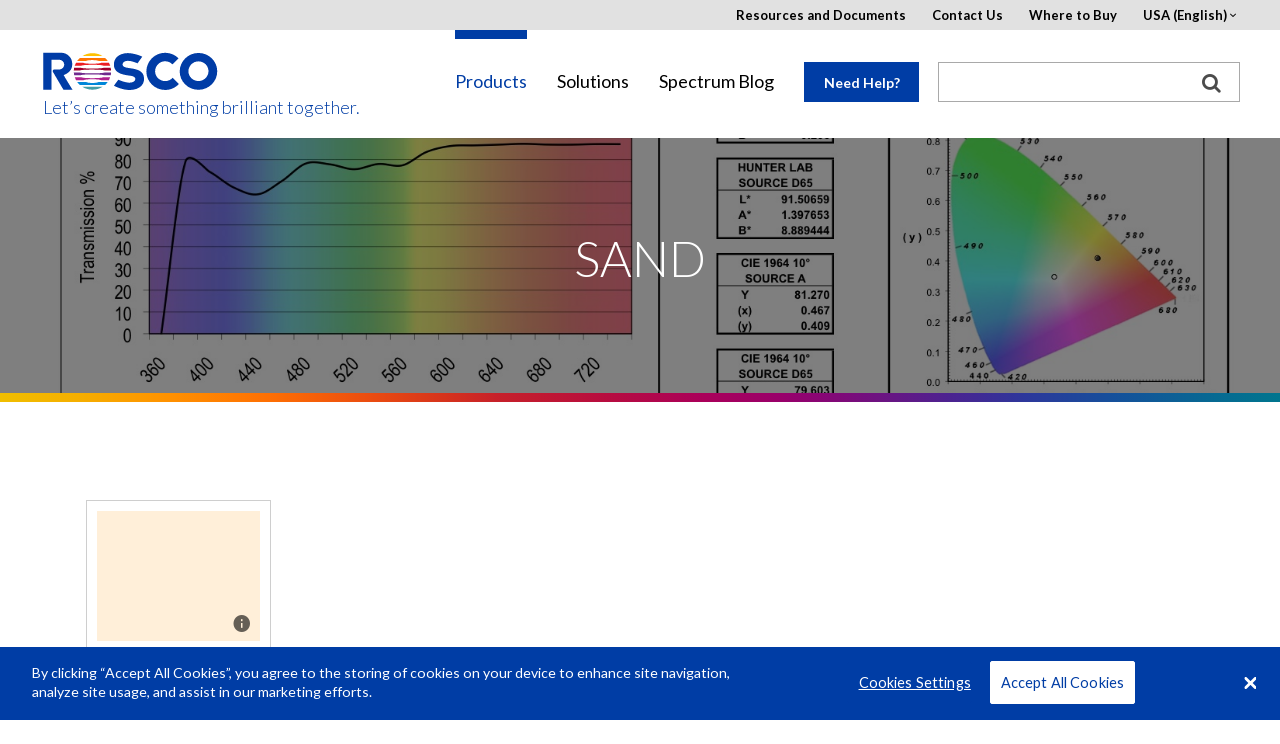

--- FILE ---
content_type: text/html; charset=UTF-8
request_url: https://us.rosco.com/en/products/filters/g363-sand
body_size: 13000
content:
<!DOCTYPE html>
<html lang="en" dir="ltr" prefix="content: http://purl.org/rss/1.0/modules/content/  dc: http://purl.org/dc/terms/  foaf: http://xmlns.com/foaf/0.1/  og: http://ogp.me/ns#  rdfs: http://www.w3.org/2000/01/rdf-schema#  schema: http://schema.org/  sioc: http://rdfs.org/sioc/ns#  sioct: http://rdfs.org/sioc/types#  skos: http://www.w3.org/2004/02/skos/core#  xsd: http://www.w3.org/2001/XMLSchema# ">
    <head>
        <meta charset="utf-8" />
<meta name="title" content="Rosco - Sand" />
<meta name="referrer" content="no-referrer" />
<meta name="Generator" content="Drupal 8 (https://www.drupal.org)" />
<meta name="MobileOptimized" content="width" />
<meta name="HandheldFriendly" content="true" />
<meta name="viewport" content="width=device-width, initial-scale=1.0" />
<link rel="shortcut icon" href="/favicon.ico" type="image/vnd.microsoft.icon" />
<link rel="canonical" href="/en/products/filters/g363-sand" />
<link rel="shortlink" href="/en/node/7392" />
<link rel="revision" href="/en/products/filters/g363-sand" />

        <title>Rosco - Sand</title>
            <!-- OneTrust Cookies Consent Notice start -->

            <script src="https://cdn.cookielaw.org/scripttemplates/otSDKStub.js"  type="text/javascript" charset="UTF-8" data-domain-script="c5f6e3b5-34b7-402d-bd38-98cfeb7deca8"></script>
            <script type="text/javascript">
                function OptanonWrapper() { }
            </script>
            <!-- OneTrust Cookies Consent Notice end -->
        <link href='https://fonts.googleapis.com/css?family=Lato:400,300,300italic,400italic,700,700italic' rel='stylesheet' type='text/css'>
        <script>
          window.rosco_request = {region: "us",
            language: "en",
            country: "",
            sub_domain: "us",
            nid: "7392"
          };
        </script>
        <!--[if lt IE 9]>
        <link rel="stylesheet" href="css/ie8.css">
        <script src="https://cdnjs.cloudflare.com/ajax/libs/html5shiv/3.7.3/html5shiv.js"></script>
        <![endif]-->
        <link rel="stylesheet" href="/sites/default/files/css/css_cpsSqfwwBDjG3WM91W4Lz4V7y5hn4xoZRx2CHqKt6y0.css?t5mohi" media="all" />
<link rel="stylesheet" href="/sites/default/files/css/css_xlqiBv_RP_tTPrbvRx2vFgr8RZFSt-631kO3wIN_e-4.css?t5mohi" media="all" />

        
        <meta name="google-site-verification" content="bB1qDgxQQ-BxE1DwjlICLygpyxiUfPl6OlfFRsj4RPM" />
        <meta name="p:domain_verify" content="70cf0820557847cda2be50ed26761a1b"/>
        <script type="text/javascript" src="/themes/rosco/js/jquery-2-1-4.min.js"></script>
        <script type="text/javascript" src="/themes/rosco/js/lib/angular.min.js"></script>
        
<!--[if lte IE 8]>
<script src="/sites/default/files/js/js_VtafjXmRvoUgAzqzYTA3Wrjkx9wcWhjP0G4ZnnqRamA.js"></script>
<![endif]-->

        <script type="text/javascript">
          (function($){
            $(function(){
              // Determine the HoverCart Marketplace ID
              var hoverCartMarketplace = '';
              if (rosco_request.region == "au") {
                hoverCartMarketplace = 'de222432-0d65-429d-89c2-630f176f33bb';
              } else {
                  $('.buybtn').hide();
              }

              // If there is a Quivers marketplace to load
              if (hoverCartMarketplace.length){
                // Include Quivers script
                $.ajax({
                  url: 'https://hovercart.quivers.com/',
                  dataType: 'script',
                  success: function(){
                    // Initialize HoverCart marketplace
                    console.log('Starting HoverCart', rosco_request);
                    window.Quivers = new HoverCart(hoverCartMarketplace);
                    window.Quivers.Start();
                  },
                  async: true
                });
              }
            });
          })(jQuery);
        </script>
        <script async="" defer="" src="//survey.g.doubleclick.net/async_survey?site=m2cwkhak27suey2hkub7rbfr3i"></script>
    </head>

    <body ng-app="roscoApp">
        <a href="#main-content" class="visually-hidden focusable">
            Skip to main content
        </a>
        <div id="wrapper" class="us">
            <div class="w1">
                
                  <div class="dialog-off-canvas-main-canvas" data-off-canvas-main-canvas>
    
<header id="header">
    <div class="container">
        <div class="logo">
            <a href="/"><img src="/themes/rosco/images/logo.svg" alt="rosco"></a>
          <a href="/" class="tagline">Let’s create something brilliant together.</a>
        </div>
        <a href="#" class="nav-opener">
            <span class="lt"></span>
            <span class="lc"></span>
            <span class="lb"></span>
        </a>
        <div class="slide">
            <div class="slide-holder">
                <a href="#" class="nav-opener">
                    <span class="lt"></span>
                    <span class="lc"></span>
                    <span class="lb"></span>
                </a>
                <nav>
                      <div>
    <!-- THIS IS A BASIC-HTML BLOCK -->
<div id="block-mainnavigation-3">
  
    
      
            <div><nav>
    <ul id="nav">
      <li class="home"><a href="#">Home</a></li>
      <li>
        <a href="#">Products</a>
        <div class="drop">ba
          <ul>
            <li class="has-drop">
              <a href="#">LED Lighting</a>
              <div class="drop">
                <div class="title"><a href="/products/family/led-lighting">Overview</a></div>
                <div class="box">
                  <div class="title">Type:</div>
                  <ul>
                    <li><a href="/products/catalog/soft-lights">Soft Lights</a></li>
                    <li><a href="/products/catalog/wash-lights">Wash Lights</a></li>
                    <li><a href="/products/catalog/accent-lights">Accent Lights</a></li>
                    <li><a href="/products/catalog/architectural-lights">Architectural Lights</a></li>
                    <li><a href="/products/brand/roscoled-tape">LED Tape</a></li>
                    <li><a href="/products/catalog/led-lighting?field_product_type_target_id=127">LED Lighting Accessories</a></li>
                    <li><a href="/product/mixbook">Digital Swatchbook</a></li>
                  </ul>
                </div>
                <div class="box">
                  <div class="title">Brand:</div>
                  <ul>
                    <li><a href="/products/brand/dmg-lighting">DMG Lighting</a></li>
                    <li><a href="/product/mixbook">MIXBOOK<sup>&reg;</sup></a></li>
                    <li><a href="/products/brand/cube-family">Cube Family</a></li>
                    <li><a href="/product/custom-litepad">Custom LitePad<sup>&reg;</sup></a></li>
                    <li><a href="/products/brand/roscoled-tape">RoscoLED<sup>&reg;</sup> Tape</a></li>
                    <li><a href="/products/brand/x-effects-led-projector">X-Effects<sup>&reg;</sup> LED Projector</a></li>
                    <li><a href="/products/brand/image-spot">Image Spot<sup>&reg;</sup></a></li>
                  </ul>
                </div>
                <a class="btn" href="/products/catalog/led-lighting"><span class="icon-view"></span> View All LED Lighting</a> 
                <a class="nav-opener" href="#"> 
                <span class="lt"></span>
                <span class="lc"></span>
                <span class="lb"></span>							
                </a>
              </div>
            </li>

 <li class="category-group"><a href="https://roscodigitalimaging.com/">Backdrops &amp; Digital Library</a></li>

            <li class="has-drop">
              <a href="#">Filters, Diffusions & Lenses</a>
              <div class="drop">
                <div class="title"><a href="/products/family/filters-and-diffusions">Overview</a></div>
<div class="box">
<ul>
<li><a href="/node/45588">myColor™ Mobile App</a></li>
<li><a href="/node/1706">myColor™ Desktop</a></li>
</ul>
</div>
                <div class="box">
                  <div class="title">Type:</div>
                  <ul>
                    <li><a href="/products/catalog/lighting-filters">Lighting Filters</a></li>
                    <li><a href="/products/catalog/filter-kits-flash-packs">Filter Kits</a></li>
                    <li><a href="/products/catalog/filter-sleeves">Filter Sleeves</a></li>
                    <li><a href="/products/catalog/protective-filters">Protective Filters</a></li>
                  </ul>
                </div>
                <div class="box">
                  <div class="title">Brand:</div>
                  <ul>
                    <li><a href="/products/catalog/roscolux">Roscolux<sup>&reg;</sup></a></li>
                    <li><a href="/products/catalog/supergel">Supergel<sup>&reg;</sup></a></li>
                    <li><a href="/products/catalog/e-colour">e-colour+</a></li>
                    <li><a href="/products/catalog/cinegel">Cinegel<sup>&reg;</sup></a></li>
                    <li><a href="/product/windowcling">WindowCling<sup>™</sup></a></li>
                    <li><a href="/product/roscogrip-strips">RoscoGrip<sup>™</sup> Strips</a></li>
                    <li><a href="/products/catalog/gamcolor">GamColor<sup>&reg;</sup></a></li>
                    <li><a href="/products/catalog/permacolor">Permacolor</a></li>
                    <li><a href="/product/opti-sculpt">OPTI-SCULPT</a></li>
                    <li><a href="/products/catalog/opti-flecs">OPTI-FLECS</a></li>
                    <li><a href="/products/catalog/roscolene">Roscolene</a></li>
                  </ul>
                </div>
                <a class="btn" href="/products/catalog/filters-diffusions"><span class="icon-view"></span> View All Filters and Diffusions</a>                 <a class="nav-opener" href="#"> 
                <span class="lt"></span>
                <span class="lc"></span>
                <span class="lb"></span>							
                </a>
              </div>
            </li>
            <li><a href="/products/brand/chroma-key-system">Chroma Key System</a></li>
            <li><a href="/products/catalog/window-control">Window Control</a></li>
            <li><a href="/products/brand/textiles-film-tv">Textiles For Film & TV</a></li>
            <li class="category-group"><a href="/products/catalog/expendables">Expendables</a></li>
            <li class="has-drop">
              <a href="#">Gobos</a>
              <div class="drop">
                  <div class="title"><a href="/products/family/gobos">Overview</a></div>
                <div class="box">
                  <ul>
                    <li><a href="/products/catalog/gobos">Standard</a></li>
                    <li><a href="/products/family/gobos#Type">Custom</a></li>
                  </ul>
                </div>
                <a class="btn" href="/products/catalog/gobos"><span class="icon-view"></span> View All Gobos</a>                 <a class="nav-opener" href="#"> 
                <span class="lt"></span>
                <span class="lc"></span>
                <span class="lb"></span>							
                </a>
              </div>
            </li>
            <li class="category-group has-drop">
              <a href="#">Rotators, Projectors &amp; Beam Control</a>
              <div class="drop">
                  <div class="title"><a href="/products/family/rotators-projectors-beam-control">Overview</a></div>
                <div class="box">
                  <ul>
                    <li><a href="/products/catalog/rotators">Rotators</a></li>
                    <li><a href="/products/catalog/projectors">Projectors</a></li>
                    <li><a href="/products/catalog/beam-control">Beam Control</a></li>
                    <li><a href="/products/catalog/rotators-projectors-beam-control?field_product_type_target_id=13">Rotators, Projectors & Beam Controls Accessories</a></li>
                  </ul>
                </div>
                <a class="btn" href="/products/catalog/rotators-projectors-beam-control"><span class="icon-view"></span> View All Rotators, Projectors &amp; Beam Control</a>                 <a class="nav-opener" href="#"> 
                <span class="lt"></span>
                <span class="lc"></span>
                <span class="lb"></span>							
                </a>
              </div>
            </li>
            <li class="has-drop">
              <a href="#">Paints</a>
              <div class="drop">
                <div class="title"><a href="/products/family/paints">Overview</a></div>
                <div class="box">
                  <div class="title">Type:</div>
                  <ul>
                    <li><a href="/products/catalog/paint-scenic">Scenic</a></li>
                    <li><a href="/products/catalog/paint-digital-compositing">Digital Compositing</a></li>
                    <li><a href="/products/catalog/paint-special-effects">Special Effects</a></li>
                    <li><a href="/products/catalog/scenic-sets">Scenic Sets</a></li>
                    <li><a href="/products/catalog/paints?field_product_type_target_id=238">Paint Accessories</a></li>
                  </ul>
                </div>
                <div class="box">
                  <div class="title">Brand:</div>
                  <ul>
                    <li><a href="/node/479">Off Broadway</a></li>
                    <li><a href="/node/47466">Supersat Roscopaint</a></li>
                    <li><a href="/node/78412">Metallix<sup>™</sup></a></li>
                    <li><a href="/node/779">Fluorescent Paint</a></li>
                    <li><a href="/node/483">DigiComp<sup>&reg;</sup> HD</a></li>
                    <li><a href="/node/48105">Chroma Key Paint</a></li>
                  </ul>
                </div>
                <a class="btn" href="/products/catalog/paints"><span class="icon-view"></span> View All Paints</a>                 <a class="nav-opener" href="#"> 
                <span class="lt"></span>
                <span class="lc"></span>
                <span class="lb"></span>							
                </a>
              </div>
            </li>
            <li class="has-drop">
              <a href="#">Scenic Products</a>
              <div class="drop">
                  <div class="title"><a href="/products/family/scenic-products">Overview</a></div>
                <div class="box">
                  <ul>
                    <li><a href="/products/catalog/coatings-glazes">Coatings &amp; Glazes</a></li>
                    <li><a href="/node/11790">Roscoflamex Flame Retardants</a></li>
                    <li><a href="/products/catalog/scenic-products?field_product_type_target_id=22">Scenic Product Accessories</a></li>
                  </ul>
                </div>
                <a class="btn" href="/products/catalog/scenic-products"><span class="icon-view"></span> View All Scenic Products</a>                 <a class="nav-opener" href="#"> 
                <span class="lt"></span>
                <span class="lc"></span>
                <span class="lb"></span>							
                </a>
              </div>
            </li>
            <li class="category-group has-drop">
              <a href="#">Fog Machines and Fluids</a>
              <div class="drop">
                <div class="title"><a href="/products/family/fog-machines-fluids">Overview</a></div>
                <div class="box">
                  <div class="title">Type:</div>
                  <ul>
                    <li><a href="/products/catalog/fog-machines">Fog Machines</a></li>
                    <li><a href="/products/catalog/fluids">Fluids</a></li>
                    <li><a href="/products/catalog/fog-machines-fluids?field_product_type_target_id=31">Fog Machine and Fluid Accessories</a></li>
                  </ul>
                </div>
                <div class="box">
                  <div class="title">Brand:</div>
                  <ul>
                    <li><a href="/products/brand/vapour">Vapour</a></li>
                    <li><a href="/products/brand/fog-and-haze-fluids">Rosco Fog and Haze Fluids</a></li>
                  </ul>
                </div>
                <a class="btn" href="/products/catalog/fog-machines-fluids"><span class="icon-view"></span> View All Fog Machines and Fluids</a>                 <a class="nav-opener" href="#"> 
                <span class="lt"></span>
                <span class="lc"></span>
                <span class="lb"></span>							
                </a>
              </div>
            </li>
            <li class="category-group"><a href="/products/catalog/flooring-products">Floors and Flooring Products</a></li>
            <li><a href="/products/brand/gam-products" target="_blank">GAM Products</a></li>
          </ul>
          <a class="btn" href="/products"><span class="icon-view"></span> View All Products</a>                 <a class="nav-opener" href="#"> 
          <span class="lt"></span>
          <span class="lc"></span>
          <span class="lb"></span>							
          </a>
        </div>
      </li>
      <li>
        <a href="/solutions">Solutions</a>
        <div class="drop">
          <ul>
            <li>
              <a href="#">Industries</a>
              <div class="drop">
                <div class="box">
                  <ul>
                    <li><a href="/node/97">Architecture</a></li>
                    <li><a href="/node/41">Arts &amp; Entertainment</a></li>
                    <li><a href="/node/42">Film &amp; Broadcast</a></li>
                  </ul>
                </div>
                <a class="btn" href="/solutions"><span class="icon-view"></span> View All Industries</a>                 <a class="nav-opener" href="#"> 
                <span class="lt"></span>
                <span class="lc"></span>
                <span class="lb"></span>							
                </a>
              </div>
            </li>
            <li>
              <a href="#">Applications</a>
              <div class="drop">
                <div class="box">
                  <ul>
                    <li><a href="/node/43">Architectural Lighting</a></li>
                    <li><a href="/node/44">Broadcast</a></li>
                    <li><a href="/node/45">Dance</a></li>
                    <li><a href="/node/46">Film</a></li>
                    <li><a href="/node/47">Photography &amp; Video</a></li>
                    <li><a href="/node/48">Theatre &amp; Live Events</a></li>
                    <li><a href="/node/49">Theme &amp; Amusement Parks</a></li>
                  </ul>
                </div>
                <a class="btn" href="/solutions"><span class="icon-view"></span> View All Applications</a>                 <a class="nav-opener" href="#"> 
                <span class="lt"></span>
                <span class="lc"></span>
                <span class="lb"></span>							
                </a>
              </div>
            </li>
          </ul>
          <a class="btn" href="/solutions"><span class="icon-view"></span> View All Solutions</a>                 <a class="nav-opener" href="#"> 
          <span class="lt"></span>
          <span class="lc"></span>
          <span class="lb"></span>							
          </a>
        </div>
      </li>
      <li><a href="https://spectrum.rosco.com/" target="_blank">Spectrum Blog</a></li>
    </ul>
  </nav></div>
      
  </div>

  </div>

                </nav>
                  <div id="main-nav-middle">
    <!-- THIS IS A BASIC-HTML BLOCK -->
<div id="block-needhelplink">
  
    
      
            <div><p><a class="help lightbox" href="#needhelp">Need Help?</a></p>
</div>
      
  </div>

  </div>

                <div class="top-block">
                                          <div>
    <!-- THIS IS A BASIC-HTML BLOCK -->
<div id="block-pagetoplinks-4">
  
    
      
            <div><div class="top-block">
	<ul class="add-nav">
		<li><a href="/node/20">Resources and Documents</a></li>
		<li><a href="/about-us/contact-us">Contact Us</a></li>
		<li><a href="/about-us/where-to-buy">Where to Buy</a></li>
		<li>
			<a href="#">USA (English)</a>
			<div class="drop">
				<a href="#" class="nav-opener">
					<span class="lt"></span>
					<span class="lc"></span>
					<span class="lb"></span>
				</a>
				<ul>
					<li><a rel="nofollow" href="?region=us&language=en">USA (English)</a></li>
					<li>
						<a href="#">EMEA</a>
						<div class="drop">
							<a href="#" class="nav-opener">
								<span class="lt"></span>
								<span class="lc"></span>
								<span class="lb"></span>
							</a>
							<ul>
								<li><a rel="nofollow" href="?region=emea&language=en">English</a></li>
								<li><a rel="nofollow" href="?region=emea&language=es">Español (Spain)</a></li>
								<li><a rel="nofollow" href="?region=emea&language=de">Deutsch</a></li>
								<li><a rel="nofollow" href="?region=emea&language=fr">Français</a></li>
								<li><a rel="nofollow" href="?region=emea&language=it">Italiano</a></li>
							</ul>
						</div>
					</li>
					<li><a rel="nofollow" href="?region=au&language=en">Australia (English)</a></li>
					<li><a href="http://us.rosco.com/brazil/" target="_blank">Brazil (Português)</a></li>
					<li><a rel="nofollow" href="?region=ca&language=en">Canada (English)</a></li>
					<li><a rel="nofollow" href="?region=cn&language=zh">China (中文)</a></li>
					<li><a rel="nofollow" href="?region=jp&language=ja">Japan (日本語)</a></li>
					<li><a rel="nofollow" href="?region=la&language=es">Latin America (Español)</a></li>
				</ul>
			</div>
		</li>
	</ul>
</div></div>
      
  </div>
<!-- THIS IS A BASIC-HTML BLOCK -->
<div id="block-hubspottrackingcode">
  
    
      
            <div><!-- Start of HubSpot Embed Code -->
<script type="text/javascript" id="hs-script-loader" async defer src="//js.hs-scripts.com/21823942.js"></script>
<!-- End of HubSpot Embed Code --></div>
      
  </div>
<!-- THIS IS A BASIC-HTML BLOCK -->
<div id="block-facebookpixelmetatagdomainverification">
  
    
      
            <div><head>
<meta name="facebook-domain-verification" content="5o6nyrvzu1w1t6dcqalm2es0uyenft" />
</head>
</div>
      
  </div>

            <div><style type="text/css">
#Specifications.tab ul { padding-left: 30px;}
#Features2.tab ul { list-style: inherit; padding-left: 30px;}

#QuiversRibbon {display : none;}

#footer .subscribe-form a.submit-button {display : none;}
</style></div>
      

  </div>

                </div>
                  <div id="main-nav-right">
    <div class="search-form">
<form action="/search" method="get">
<div><input type="text" name="search" id="search" size="10" style="width: 100%; padding: 0px; border: none; margin: -0.0625em 0px 0px !important; outline: none; height: 30px; line-height:1; font-size:14px;" /></div>
<div><button type="submit" class="search-button"><img src="/themes/rosco/images/search_box_icon.png" title="search"></button></div>
</form>
</div>

  </div>

            </div>
        </div>
    </div>
</header>
<!-- rosco split here -->
    <main role="main">
                      <div>
    <div id="block-mainpagecontent">
  
    
      <div class="popup-holder">
<a href="#region-overlay" class="lightbox hidden region-trigger">Region Overlay</a>
<div id="region-overlay" class="popup-rental"><p>Products on this page may not be available in your region.</p></div>
</div>
        
    
                                                                                                                                                                                                                                                                                                                                                                                                                                                                                                                              
    
    <script>
          window.rosco_regions = '[&quot;au&quot;,&quot;ca&quot;,&quot;cn&quot;,&quot;spain&quot;,&quot;spain&quot;,&quot;spain&quot;,&quot;jp&quot;,&quot;la&quot;,&quot;la&quot;,&quot;emea&quot;,&quot;spain&quot;,&quot;us&quot;]';
        </script>

            <div class="promo-imege centered">
            <div class="bg-stretch">
                
  <div>
    <div>SED Image</div>
          <div>
              <div>  <img src="/sites/default/files/content/filters//gam/G363.jpg" width="700" height="539" typeof="foaf:Image" />

</div>
              </div>
      </div>

            </div>
            <div class="container">
                <div class="holder">
                    <h1>Sand</h1>
                    
                                                        </div>
            </div>
        </div>
    <div class="rainbow-bar"><div class="holder"></div></div>




  
        

  </div>
<div class="views-element-container" id="block-views-block-filters-block-10">
  
    
      <div><div class="filter-options filter-options-filters single-brand-filter has-swatchbook-sort js-view-dom-id-38be053aa46c37cf660cc66bffa74803497807fc0ffe571945eeb2b30202ee08">
  
  
  

  
  <form class="views-exposed-form" data-drupal-selector="views-exposed-form-filters-block-10" action="/en/products/filters/g363-sand" method="get" id="views-exposed-form-filters-block-10" accept-charset="UTF-8">
  <div class="js-form-item form-item js-form-type-select form-item-field-brand-target-id js-form-item-field-brand-target-id">
      <label for="edit-field-brand-target-id">All Brands</label>
        <select class="single-filter form-select" data-drupal-selector="edit-field-brand-target-id" id="edit-field-brand-target-id" name="field_brand_target_id"><option value="All" selected="selected">- Any -</option><option value="42">Supergel</option></select>
        </div>
<div class="js-form-item form-item js-form-type-select form-item-field-gobo-keywords-target-id js-form-item-field-gobo-keywords-target-id filter-ignore">
      <label for="edit-field-gobo-keywords-target-id">Keywords</label>
        <select data-drupal-selector="edit-field-gobo-keywords-target-id" multiple="multiple" name="field_gobo_keywords_target_id[]" id="edit-field-gobo-keywords-target-id" size="9" class="form-select"><option value="3952">1/8 CTB</option><option value="3967">370nm</option><option value="2983">accenrs</option><option value="2832">accent</option><option value="2794">accents</option><option value="2899">Andy Liddle</option><option value="2798">antique</option><option value="2813">Antique</option><option value="2863">Arc</option><option value="2783">architectural</option><option value="2823">art</option><option value="2881">black</option><option value="2821">blacklight</option><option value="4072">Blackout</option><option value="2947">block convected heat</option><option value="2946">blocker</option><option value="3004">blush</option><option value="3961">bread</option><option value="2796">brick</option><option value="2818">candle</option><option value="2959">canle</option><option value="2942">caramel</option><option value="2935">Charlie Jordan</option><option value="2898">Chris Davey</option><option value="2900">Chris Ellis</option><option value="2940">Chris Parry</option><option value="2930">chroma</option><option value="2931">chroma key</option><option value="3955">cinecolor</option><option value="2957">Cinefilters</option><option value="3950">Cinegel</option><option value="2909">Cinelux</option><option value="2918">Clarke Thornton</option><option value="2845">clear</option><option value="2865">cloudy</option><option value="3928">coated glass</option><option value="2886">cold wash</option><option value="3954">color correction</option><option value="2864">colored diffusion</option><option value="3958">commercial</option><option value="2854">cool</option><option value="2802">cool area</option><option value="2992">Cool area</option><option value="2805">cool wash</option><option value="2856">cooling</option><option value="3007">copper</option><option value="2964">corection</option><option value="2784">correction</option><option value="2852">cosmetic</option><option value="2990">CTB</option><option value="2963">CTO</option><option value="2998">CTO + ND</option><option value="2999">CTO+ND</option><option value="2839">cyclorama</option><option value="2970">cyclorama modelling</option><option value="2988">cyclormama</option><option value="2828">dance</option><option value="3947">dark blue</option><option value="2890">Dave Davey</option><option value="2904">David Hersey</option><option value="2896">David Whitehead</option><option value="2804">dawn</option><option value="2857">daylight</option><option value="2887">Declan Randall</option><option value="2933">dense forest</option><option value="3932">dichroic</option><option value="3927">dichroic glass</option><option value="2812">diffusion</option><option value="2849">dingy</option><option value="2867">directional diffusion</option><option value="2850">drab</option><option value="2891">Durham Marenghi</option><option value="2926">dusk</option><option value="3005">earthy</option><option value="3953">eighth CTB</option><option value="2993">evening</option><option value="2810">exotic</option><option value="2814">exterior</option><option value="2833">fire</option><option value="3938">fire permacolor</option><option value="2834">flames</option><option value="3872">Flames</option><option value="2872">fluorescent</option><option value="2815">foliage</option><option value="2841">followspots</option><option value="3873">Followspots</option><option value="2829">forest</option><option value="2927">Francis Reid</option><option value="2853">frost</option><option value="2825">gallery</option><option value="2816">garden</option><option value="2811">gas</option><option value="2938">Gilbert Hemsley</option><option value="2880">gold</option><option value="2929">green screen</option><option value="2928">Guido Baroni</option><option value="2838">harsh</option><option value="2893">Henrik Hambro</option><option value="2797">historical</option><option value="3880">Historical</option><option value="2862">HMI</option><option value="2835">infra-red</option><option value="2944">Infra-red</option><option value="2848">interior</option><option value="2892">intermediate</option><option value="2799">intermediate area</option><option value="2830">intermediate modeling</option><option value="2982">intermediate modelling</option><option value="2793">intermediate wash</option><option value="2945">IR</option><option value="2902">Jakob Holst</option><option value="2978">jazz</option><option value="3879">Jazz</option><option value="2936">Jennifer Tipton</option><option value="2847">Jeremy Benthem</option><option value="2905">Jesper Kongshaug</option><option value="2923">Jules Fisher</option><option value="2903">Kate Wilkins</option><option value="2920">Ken Billington</option><option value="2785">LED</option><option value="2842">LED correction</option><option value="3943">light blue</option><option value="3940">light pink</option><option value="2792">lobby</option><option value="2925">lollipop</option><option value="2873">magenta</option><option value="2897">Mark Henderson</option><option value="2907">Max Keller</option><option value="2831">meadow</option><option value="3965">meat</option><option value="3925">Medium Yellow</option><option value="3000">meutral density</option><option value="2914">Michael Chybowski</option><option value="3948">midnight blue</option><option value="2941">Mike Baldassari</option><option value="2883">Mike Robertson</option><option value="2971">minus green</option><option value="2878">mirror</option><option value="2787">modeling</option><option value="2953">modelling</option><option value="2954">Modelling</option><option value="2968">modelling accents</option><option value="2976">moelling</option><option value="2803">moonlight</option><option value="2822">museum</option><option value="2974">music</option><option value="3878">Music</option><option value="2827">musical</option><option value="2791">musicals</option><option value="2956">Naked Cosmetics</option><option value="2860">ND</option><option value="2871">neon</option><option value="2817">neutral density</option><option value="2950">Neutral Density</option><option value="2866">neutral density diffusion</option><option value="2826">night</option><option value="2995">night sky</option><option value="2987">ocean</option><option value="2951">opaque</option><option value="3935">orange</option><option value="3937">orange red orange</option><option value="2908">party</option><option value="2973">partyu</option><option value="3962">pastry</option><option value="2901">Patrick Woodroffe</option><option value="2916">Paul Gallo</option><option value="2906">Paule Constable</option><option value="3941">peach</option><option value="3945">peremacolor</option><option value="2874">perforated</option><option value="3930">permacolor</option><option value="2894">Peter Barnes</option><option value="2889">Peter Fisker</option><option value="2984">plus green</option><option value="2869">polariser</option><option value="2949">polarising</option><option value="2868">Polarizer</option><option value="2948">polarizer</option><option value="2870">polarizing</option><option value="2819">practical</option><option value="2789">practicals</option><option value="3957">produce</option><option value="2824">protection</option><option value="3929">R10 match</option><option value="3931">R19 match</option><option value="3936">R25 match</option><option value="3939">R30 match</option><option value="3949">R3315 match</option><option value="3946">R384 match</option><option value="3942">R64 match</option><option value="3934">red</option><option value="3933">reddish orange</option><option value="3964">reds</option><option value="2875">reduce reflections</option><option value="2877">Reflection</option><option value="3960">retail</option><option value="3963">Retail</option><option value="3956">Retail White</option><option value="2939">Richard Winkler</option><option value="2895">Rick Fisher</option><option value="2943">Rory Dempster</option><option value="3951">Roscolux 3216 match</option><option value="3003">sandstone</option><option value="2801">saturated modeling</option><option value="3874">Saturated modeling</option><option value="2979">saturated modelling</option><option value="2981">saturated moelling</option><option value="2807">saturated wash</option><option value="2996">satureated modelling</option><option value="4074">Scrim</option><option value="2989">sea</option><option value="2994">shadows</option><option value="2876">silver</option><option value="3002">skin tones</option><option value="2795">sky</option><option value="3877">Sky</option><option value="2840">sky modeling</option><option value="2937">skylight</option><option value="2888">sodium</option><option value="2808">spring</option><option value="2846">spring foliage</option><option value="2932">spring summer</option><option value="3944">steel blue</option><option value="2844">storm</option><option value="2911">streetlight</option><option value="2809">summer</option><option value="3881">Summer</option><option value="2786">sunlight</option><option value="3875">Sunlight</option><option value="2782">sunrise</option><option value="2790">sunset</option><option value="2921">sunset cyclorama</option><option value="3006">tan</option><option value="2885">Tanya Burns</option><option value="2879">texture</option><option value="2919">Tharon Musser</option><option value="2922">Tom Skelton</option><option value="2788">tropical</option><option value="2912">tropical sunlight</option><option value="2859">tungsten</option><option value="2800">twilight</option><option value="2837">U.V.</option><option value="2836">ultra-violet</option><option value="3968">ultraviolet</option><option value="2884">urban</option><option value="2820">UV</option><option value="3969">UV effect</option><option value="3966">UV pass</option><option value="2913">Vittorio Storaro</option><option value="2965">waem wash</option><option value="2851">warm</option><option value="2780">warm area</option><option value="2915">warm area sunlight</option><option value="2958">warm area sunlight dingy</option><option value="2781">warm wash</option><option value="3876">Warm wash</option><option value="2977">warm washes</option><option value="2858">warming</option><option value="2855">wash</option><option value="2806">water</option><option value="2910">White Flame</option><option value="3959">white meat</option><option value="2882">wide width</option><option value="2861">window</option><option value="4073">Window Control</option><option value="2962">windows</option><option value="2843">winter</option><option value="2952">woven</option><option value="2969">xenon</option><option value="3926">Yellow</option></select>
        </div>
<div class="js-form-item form-item js-form-type-textfield form-item-search js-form-item-search">
      <label for="edit-search">Search</label>
        <input placeholder="Keywords" data-drupal-selector="edit-search" type="text" id="edit-search" name="search" value="" size="15" maxlength="128" class="form-text" />

        </div>
<div class="js-form-item form-item js-form-type-select form-item-field-type-target-id js-form-item-field-type-target-id">
      <label for="edit-field-type-target-id">All Types</label>
        <select data-drupal-selector="edit-field-type-target-id" id="edit-field-type-target-id" name="field_type_target_id" class="form-select"><option value="All" selected="selected">- Any -</option><option value="2759">Acrylic Panels (aka Hard Gels)</option><option value="2756">Arc Filters</option><option value="2766">Butterflies &amp; Overheads</option><option value="2761">CalColor Filters</option><option value="2763">Cinelux Filters</option><option value="2736">Color Effect Filters</option><option value="2750">CTB (Color Temperature Blue) Filters</option><option value="2753">CTO (Color Temperature Orange) Filters</option><option value="2754">CTS or Straw Filters</option><option value="2730">Daylight Conversion Filters</option><option value="2743">Daylight Sources</option><option value="2734">Diffusion Filters</option><option value="2719">Diffusion Materials</option><option value="2732">Fluorescent Light Filters</option><option value="2738">IR/UV Filter (Hot Mirror)</option><option value="2731">Neutral Density Filters</option><option value="2733">Other Correction Filters</option><option value="2752">Plusgreen Filters (Tungsten Lights)</option><option value="2768">Protective Filters</option><option value="2767">Reflection &amp; Bounce Materials</option><option value="2735">Reflection Materials</option><option value="2760">Scrims</option><option value="2765">Soft: Filters for Low Heat Light Sources</option><option value="2762">Storaro Selection</option><option value="2764">Tough: Filters for Hot Lights</option><option value="2729">Tungsten Conversion Filters</option><option value="2742">Tungsten Lights</option><option value="2739">UV Blocking Filter</option><option value="2751">Vapor Filters</option><option value="2758">Wide-Width, Deep-Dyed Polyester Filters for applying directly to windows</option><option value="2745">Windows</option></select>
        </div>
<div data-drupal-selector="edit-actions" class="form-actions js-form-wrapper form-wrapper" id="edit-actions"><input data-drupal-selector="edit-submit-filters" type="submit" id="edit-submit-filters" value="Apply" class="button js-form-submit form-submit" />
</div>


</form>

  

  <div class="container small">
<form action="#" class="product-form roscolux">
	<div class="head">
		<div class="right-block">
		</div>
	</div>
	<div class="product-holder">
		<div class="product-container">
                
<div class="product-roscolux">
	<div class="holder">
		<div class="image">
			<a href="#info-popup7392" class="info lightbox">
  			<span style="background: #ffefd9;"></span>
				<span class="icon-info"></span>
			</a>
		</div>
		<div class="desc">
			<p><strong>GamColor</strong></p>
			<p>G363 Sand</p>
		</div>
	</div>
                    			<div class="close-box"></div>
            			<div class="popup-holder">
            				<div id="info-popup7392" class="popup-roscolux">
                                           <h3>Description</h3>
<p>Color Effects Lighting Filter. (Transmission = 80%).</p>
                                           
                                             <img src="/sites/default/files/content/filters//gam/G363.jpg" width="700" height="539" typeof="Image" />


            				</div>
            			</div>

</div>

      		</div>
	</div>
</form>
</div>
  
  

  
  

  
  
</div>
</div>

  </div>

  </div>

                
        
        
        
        
        
        

    </main>

<!-- rosco split here -->
<footer id="footer">
    <div class="container">
          <div>
    <!-- THIS IS A BASIC-HTML BLOCK -->
<div id="block-footerlinksone">
  
    
      
            <div><ul class="add-nav">
    <li>
        <a href="/resource-center">Resource Center</a>
    </li>
    <li>
        <a href="/about-us">About Us</a>
    </li>
    <li>
        <a href="/about-us/careers">Careers</a>
    </li>
</ul></div>
      
  </div>
<!-- THIS IS A BASIC-HTML BLOCK -->
<div id="block-footerlinkstwo">
  
    
      
            <div><ul class="social-networks">
      <li><a href="https://www.facebook.com/RoscoLabs?ref=sgm"><span class="icon-facebook2"></span></a></li>
      <li><a href="https://www.linkedin.com/company/rosco"><span class="icon-linkedin"></span></a></li>
      <li><a href="https://instagram.com/rosco_labs/"><span class="icon-instagram"></span></a></li>
      <li><a href="https://www.youtube.com/user/RoscoLabs"><span class="icon-youtube2"></span></a></li>
    </ul></div>
      
  </div>

  </div>


        <div class="subscribe-form">
          <a id="footer-subscribe-cta" class="submit-button" href="http://eepurl.com/cNFBVz" target="_blank">Sign up for email updates</a>
        </div>

        <div class="bottom-block">
            <p class="copy">© Rosco Laboratories 2026</p>
              <div>
    <!-- THIS IS A BASIC-HTML BLOCK -->
<div id="block-footerlinksthree">
  
    
      
            <div>            <ul>
                <li><a href="/terms-use">Terms</a></li>
                <li><a href="/privacy">Privacy</a></li>
            </ul></div>
      
  </div>

  </div>

        </div>
    </div>
</footer>
<aside class="more-links">
      <div>
    <!-- THIS IS A BASIC-HTML BLOCK -->
<div id="block-footernavigation-2">
  
    
      
            <div><p><a class="opener" href="#"><span>View All </span></a></p>

<div class="slide">
<div class="more-container">
<div class="col">
<h5><a href="/node/16">Products</a></h5>

<ul>
	<li class="category-group"><a href="/node/166">LED Lighting</a></li>
        <li class="category-group"><a href="https://roscodigitalimaging.com/">Backdrops &amp; Digital Library</a></li>
	<li><a href="/node/162">Filters, Diffusions & Lenses</a></li>
	<li><a href="/node/188">Window Control</a></li>
        <li><a href="/node/36005">Textiles For Film & TV</a></li>
	<li class="category-group"><a href="/node/189">Expendables</a></li>
	<li ><a href="/node/110">Gobos</a></li>
        <li class="category-group"><a href="/node/58/">Rotators, Projectors &amp; Beam Control</a></li>
	<li><a href="/node/38">Paints</a></li>
	<li><a href="/node/39">Scenic Products</a></li>
	<li class="category-group"><a href="/node/40">Fog Machines and Fluids</a></li>
	<li class="category-group"><a href="/node/74">Floors and Flooring Products</a></li>
	<li><a href="http://www.gamonline.com">GAM Products</a></li>
</ul>
</div>

<div class="col">
<h5><a href="/node/26">Solutions</a></h5>

<ul>
	<li class="category-group">Industries

	<ul>
		<li><a href="/node/97">Architecture</a></li>
		<li><a href="/node/42">Film &amp;  Broadcast</a></li>
		<li><a href="/node/41">Arts &amp;  Entertainment</a></li>
	</ul>
	</li>
	<li class="category-group">Applications
	<ul>
		<li><a href="/node/43">Architectural Lighting</a></li>
		<li><a href="/node/44">Broadcast</a></li>
		<li><a href="/node/45">Dance</a></li>
		<li><a href="/node/46">Film</a></li>
		<li><a href="/node/47">Photography & Video</a></li>
		<li><a href="/node/48">Theatre &amp; Live Events</a></li>
		<li><a href="/node/49">Theme &amp; Amusement Parks</a></li>
	</ul>
	</li>
</ul>

<h5><a href="/node/17">Careers</a></h5>

<ul>
	<li class="category-group"><a href="/node/17">Culture</a></li>
	<li class="category-group"><a href="/node/17">Open Positions</a></li>
</ul>
</div>

<div class="col">
<h5><a href="/about-us">About Us</a></h5>

<ul>
	<li class="category-group"><a href="/about-us">History/Timeline</a></li>
	<li class="category-group"><a href="/about-us">Awards</a></li>
	<li class="category-group"><a href="/about-us/leadership">Leadership</a></li>
	<!-- <li class="category-group"><a href="/node/19">Locations</a></li> -->
	<li class="category-group"><a href="/about-us/contact-us">Contact Us</a></li>
	<li class="category-group"><a href="/about-us/where-to-buy">Where to Buy</a></li>
	<li class="category-group"><a href="/node/11768">Events</a></li>
</ul>

<h5><a href="http://www.rosco.com/spectrum/" target="_blank">Spectrum Blog</a></h5>

<ul>
	<li>
	<ul>
		<li><a target="_blank" href="http://www.rosco.com/spectrum/index.php/category/architecture/">Architecture</a></li>
		<li><a target="_blank" href="http://www.rosco.com/spectrum/index.php/category/dance/">Dance</a></li>
		<li><a target="_blank" href="http://www.rosco.com/spectrum/index.php/category/entertainment-lighting/">Entertainment Lighting</a></li>
		<li><a target="_blank" href="http://www.rosco.com/spectrum/index.php/category/film-television-and-broadcast/">Film, Television &amp; Broadcast</a></li>
		<li><a target="_blank" href="http://www.rosco.com/spectrum/index.php/category/photography/">Photography</a></li>
		<li><a target="_blank" href="http://www.rosco.com/spectrum/index.php/category/scenic-and-staging/">Scenic and Staging</a></li>
		<li><a target="_blank" href="http://www.rosco.com/spectrum/index.php/category/rosco-the-company/">Rosco - The Company </a></li>
	</ul>
	</li>
</ul>
</div>

<div class="col">
<h5><a href="/node/20">Resource Center</a></h5>

<ul>
	<li class="category-group"><a href="/resource-center/interactive-tools">Rosco Interactive Tools</a>

	<ul>
        <li><a href="/node/1705">Wedding & Special Events myGobo<sup>™</sup> Custom Gobo Tool</a></li>
		<li><a href="/node/1706">myColor</a></li>
		<li><a href="/node/164">Color Resource Gallery</a></li>
		<li><a href="/node/18">Scenic Resource Gallery</a></li>
		<li><a href="/node/25">Architectural Gallery</a></li>
	</ul>
	</li>
	<li class="category-group"><a href="/resource-center/product-information-sheets">Product Information Sheets</a></li>
	<li class="category-group"><a href="/resource-center/manuals">Manuals</a></li>
	<li class="category-group"><a href="/resource-center/instructions-guides">Instructions &amp; Quick Start Guides</a></li>
	<li class="category-group"><a href="/resource-center/safety-data-sheets">Safety Data Sheets</a></li>
	<li class="category-group"><a href="/resource-center/product-literature">Product Literature</a></li>
	<li class="category-group"><a href="/resource-center/case-studies">Case Studies</a></li>
	<li class="category-group"><a href="/resource-center/technical-files">Technical Files</a></li>
	<li class="category-group"><a href="/resource-center/videos">Videos</a></li>
</ul>
</div>
</div>
</div>
</div>
      
  </div>

  </div>

</aside>



  </div>

                
                <div class="close-box"></div>
            </div>
            <div class="popup-holder">
    <div id="needhelp" class="popup-rental" ng-controller="mapController">
        <h2>Need Help?</h2>
        <p class="need-help-form">Your request is important to us. <br> We will respond as soon as possible during regular business hours.<br>Need help right away? Check out our frequently asked questions page here: <a href="/node/11824">FAQs</a></p>
        <form ng-submit="form('/we/form/help','need-help-form','need-help-thank')" class="need-help-form" method="POST" name="needhelp" ng-class="{ 'formerror' : needhelp.$invalid }" novalidate>
            <p>Required Fields<span class="red">*</span></p>
            <div class="row">
                <div class="col-lg-6 col-sm-6">
                    <div class="input-anim">
                        <label for="firstname">First Name<span class="red">*</span></label>
                        <input type="text" id="Name1" name="firstname" ng-model="firstname" class="required" ng-pattern="/^[a-zA-Z ]{2,25}$/"  ng-class="{ 'has-error' : needhelp['firstname'].$invalid && (needhelp['firstname'].$touched || submitted) }" required>
                        <label class="error" ng-show="needhelp['firstname'].$error.required && (needhelp['firstname'].$touched || submitted)">This field is required.</label>
                    </div>
                </div>
                <div class="col-lg-6 col-sm-6">
                    <div class="input-anim">
                        <label for="Name2">Last Name<span class="red">*</span></label>
                        <input type="text" id="Name2" name="lastname" ng-model="lastname" class="required"  ng-class="{ 'has-error' : needhelp['lastname'].$invalid && (needhelp['lastname'].$touched || submitted) }" required>
                        <label class="error" ng-show="needhelp['lastname'].$error.required && (needhelp['lastname'].$touched || submitted)">This field is required.</label>
                    </div>
                </div>
                <div class="col-lg-6 col-sm-6">
                    <div class="input-anim">
                        <label for="Email">Email<span class="red">*</span></label>
                        <input type="email" id="Email" name="email" ng-model="email" class="required" ng-class="{ 'has-error' : needhelp['email'].$invalid && (needhelp['email'].$touched || submitted) }" required>
                        <label class="error" ng-show="needhelp['email'].$error.required && (needhelp['email'].$touched || submitted)">This field is required.</label>
                    </div>
                </div>
                <div class="col-lg-6 col-sm-6">
                    <div class="input-anim">
                        <label for="Email2">Confirm Email<span class="red">*</span></label>
                        <input type="email" id="Email2" name="confirm" ng-model="confirm" class="required" ng-class="{ 'has-error' : (email != confirm || needhelp['confirm'].$invalid ) && (needhelp['confirm'].$touched || submitted) }" required>
                        <label class="error" ng-show="needhelp['confirm'].$error.required && (needhelp['confirm'].$touched || submitted)">Confirm Email</label>
                    </div>
                </div>
                <div class="col-lg-4 col-sm-4">
                    <div class="input-anim">
                        <label for="Company">Company</label>
                        <input type="text" name="company" id="Company" ng-model="company">
                    </div>
                </div>
                <div class="col-lg-4 col-sm-4">
                    <div class="input-anim">
                        <label for="Title">Project Title</label>
                        <input type="text" name="project_title" id="Title" ng-model="title">
                    </div>
                </div>
              <div class="col-lg-4 col-sm-4">
                  <div class="input-anim country-field">
                      <label for="Country">Country</label>
                      <select id="Country" name="country" class="country-populate">
                      </select>
                  </div>
              </div>
            </div>
            <div class="row">
                <div class="col-lg-12">
                    <div class="input-anim">
                        <label for="Details">Details<span class="red">*</span></label>
                        <textarea id="Details" name="details" cols="30" rows="10" ng-model="details" class="required" ng-class="{ 'has-error' : needhelp['details'].$invalid && (needhelp['details'].$touched || submitted) }" required></textarea>
                        <label class="error" ng-show="needhelp['details'].$error.required && (needhelp['details'].$touched || submitted)">This field is required.</label>
                    </div>
                </div>
            </div>
            <div class="row">
              <div class="col-lg-12">
                <div class="captcha">
                  <div id="captcha1" data-cid=""></div>
                </div>
              </div>
            </div>
  					<input type="hidden" name="product_url" value="https://us.rosco.com/en/products/filters/g363-sand" ng-model="url" class="url">
            <input type="submit" value="Submit" class="btn blue-bg large submit" ng-class="{ 'formerror' : needhelp.$invalid || email != confirm }" ng-click="submitted = true" >
        </form>
        <div class="need-help-thank" style="display:none;">Thank you for your inquiry. A member of the Rosco team will get back to you as soon as possible.</div>
    </div>
</div>
        </div>
       <!-- footer sign up in popup -->
<div class="popup-holder" ng-controller="mapController">
    <div id="pop-up" class="popup-rental signup">
        <h2>sign up for e-mail updates</h2>
        <form  class="subscribe-form1" name="EmailForm" ng-class="{ 'emailerror' : EmailForm.$invalid }" ng-submit="form('/we/form/signup','subscribe-form1','subscribe-thank-you' )" method="POST" novalidate>
            <div id="wizard">
                <div class="col-lg-12" style="padding-left:0;padding-right:0;">
                    <div class="input-anim">
                        <label for="email">E-mail</label>
                        <input type="email" name="Email" id="email" required ng-model="footeremail" ng-class="{ 'has-error' : EmailForm['Email'].$invalid && (EmailForm['Email'].$touched || foosubmitted) }">
                    </div>
                </div>
                <div class="checkbox">
                    <div class="row">
                        <div class="col-lg-4 col-sm-4 col-xs-6">
                            <div class="checkbox">
                                <input type="checkbox" value="true" name="Architecture" id="Architecture">
                                <label for="Architecture">Architecture</label>
                            </div>
                        </div>
                        <div class="col-lg-4 col-sm-4 col-xs-6">
                            <div class="checkbox">
                                <input type="checkbox" value="true" name="Dance" id="Dance">
                                <label for="Dance">Dance</label>
                            </div>

                        </div>
                        <div class="col-lg-4 col-sm-4 col-xs-6">
                            <div class="checkbox">
                                <input type="checkbox" value="true" name="Entertainment_Lighting" id="Entertainment">
                                <label for="Entertainment">Entertainment Lighting</label>
                            </div>

                        </div>
                        <div class="col-lg-4 col-sm-4 col-xs-6">
                            <div class="checkbox">
                                <input type="checkbox" value="true" name="Film" id="Film">
                                <label for="Film">Film, Television and Broadcast</label>
                            </div>

                        </div>
                        <div class="col-lg-4 col-sm-4 col-xs-6">
                            <div class="checkbox">
                                <input type="checkbox" value="true" name="Photography" id="Photography">
                                <label for="Photography">Photography</label>
                            </div>

                        </div>
                        <div class="col-lg-4 col-sm-4 col-xs-6">
                            <div class="checkbox">
                                <input type="checkbox" value="true" name="Scenic" id="Scenic">
                                <label for="Scenic">Scenic and Staging</label>
                            </div>
                        </div>
                    </div>
                </div>
                <input type="hidden" value="https://us.rosco.com/en/products/filters/g363-sand" name="product_url" ng-model="url" class="url">
                <input type="submit" value="Submit" class="submit btn blue-bg large " ng-class="{ 'emailerror' : EmailForm.$invalid }" ng-click="foosubmitted = true">
            </div>
        </form>
        <div class="subscribe-thank-you" style="display:none;">Thank you for signing up!</div>
    </div>
</div>
        <script>
          (function(i,s,o,g,r,a,m){i['GoogleAnalyticsObject']=r;i[r]=i[r]||function(){
          (i[r].q=i[r].q||[]).push(arguments)},i[r].l=1*new Date();a=s.createElement(o),
          m=s.getElementsByTagName(o)[0];a.async=1;a.src=g;m.parentNode.insertBefore(a,m)
          })(window,document,'script','https://www.google-analytics.com/analytics.js','ga');

          ga('create', 'UA-4825219-11', 'auto');
          ga('send', 'pageview');

        </script>

        <script type="application/json" data-drupal-selector="drupal-settings-json">{"path":{"baseUrl":"\/","scriptPath":null,"pathPrefix":"en\/","currentPath":"node\/7392","currentPathIsAdmin":false,"isFront":false,"currentLanguage":"en"},"pluralDelimiter":"\u0003","ajaxPageState":{"libraries":"core\/html5shiv,rosco\/global-styling,system\/base,views\/views.ajax,views\/views.module","theme":"rosco","theme_token":null},"ajaxTrustedUrl":{"\/en\/products\/filters\/g363-sand":true},"views":{"ajax_path":"\/en\/views\/ajax","ajaxViews":{"views_dom_id:38be053aa46c37cf660cc66bffa74803497807fc0ffe571945eeb2b30202ee08":{"view_name":"filters","view_display_id":"block_10","view_args":"7392","view_path":"\/en\/products\/filters\/g363-sand","view_base_path":null,"view_dom_id":"38be053aa46c37cf660cc66bffa74803497807fc0ffe571945eeb2b30202ee08","pager_element":0}}},"user":{"uid":0,"permissionsHash":"9fe220ab554c32b89fd36841b3408b4b219266abd483a5c23f7a1148b2ee19e4"}}</script>
<script src="/sites/default/files/js/js_srGql_zIT39hcnip_codqBtU92jn6NtYinT0_5B_fAU.js"></script>


        <script type="text/javascript">
          if (window.location.hostname != "rosco.test") {
            var loadCaptcha = function() {
              if(document.getElementById('captcha')) {
                var idcaptcha = grecaptcha.render(document.getElementById("captcha"), {
                  'sitekey' : '6Lc_8gsUAAAAAACzuGV81whedw_kq3tmkqmXw9hK',
                  'theme' : 'light'
                });
                document.getElementById("captcha").dataset.cid = idcaptcha;
              }
              if(document.getElementById('captcha1')) {
                var idcaptcha = grecaptcha.render(document.getElementById("captcha1"), {
                  'sitekey' : '6Lc_8gsUAAAAAACzuGV81whedw_kq3tmkqmXw9hK',
                  'theme' : 'light'
                });
                document.getElementById("captcha1").dataset.cid = idcaptcha;
              }
              if(document.getElementById('captcha2')) {
                var idcaptcha = grecaptcha.render(document.getElementById("captcha2"), {
                  'sitekey' : '6Lc_8gsUAAAAAACzuGV81whedw_kq3tmkqmXw9hK',
                  'theme' : 'light'
                });
                document.getElementById("captcha2").dataset.cid = idcaptcha;
              }
              if(document.getElementById('captcha3')) {
                 var idcaptcha = grecaptcha.render(document.getElementById("captcha3"), {
                  'sitekey' : '6Lc_8gsUAAAAAACzuGV81whedw_kq3tmkqmXw9hK',
                  'theme' : 'light'
                });
                document.getElementById("captcha3").dataset.cid = idcaptcha;
              }
              if(document.getElementById('captcha4')) {
                 var idcaptcha = grecaptcha.render(document.getElementById("captcha4"), {
                  'sitekey' : '6Lc_8gsUAAAAAACzuGV81whedw_kq3tmkqmXw9hK',
                  'theme' : 'light'
                });
                document.getElementById("captcha4").dataset.cid = idcaptcha;
              }
            };
          }
          else {
            var loadCaptcha = function() {
              return;
            }
          }
        </script>
        <script type="text/javascript">
            if (window.location.hostname != "rosco.test") {
                var script = document.createElement('script');
                script.src = "https://www.google.com/recaptcha/api.js?onload=loadCaptcha&render=explicit";
                document.getElementsByTagName('head')[0].appendChild(script);
            }
        </script>
    </body>
</html>


--- FILE ---
content_type: text/html; charset=utf-8
request_url: https://www.google.com/recaptcha/api2/anchor?ar=1&k=6Lc_8gsUAAAAAACzuGV81whedw_kq3tmkqmXw9hK&co=aHR0cHM6Ly91cy5yb3Njby5jb206NDQz&hl=en&v=PoyoqOPhxBO7pBk68S4YbpHZ&theme=light&size=normal&anchor-ms=20000&execute-ms=30000&cb=ge5ndga1hi1r
body_size: 49291
content:
<!DOCTYPE HTML><html dir="ltr" lang="en"><head><meta http-equiv="Content-Type" content="text/html; charset=UTF-8">
<meta http-equiv="X-UA-Compatible" content="IE=edge">
<title>reCAPTCHA</title>
<style type="text/css">
/* cyrillic-ext */
@font-face {
  font-family: 'Roboto';
  font-style: normal;
  font-weight: 400;
  font-stretch: 100%;
  src: url(//fonts.gstatic.com/s/roboto/v48/KFO7CnqEu92Fr1ME7kSn66aGLdTylUAMa3GUBHMdazTgWw.woff2) format('woff2');
  unicode-range: U+0460-052F, U+1C80-1C8A, U+20B4, U+2DE0-2DFF, U+A640-A69F, U+FE2E-FE2F;
}
/* cyrillic */
@font-face {
  font-family: 'Roboto';
  font-style: normal;
  font-weight: 400;
  font-stretch: 100%;
  src: url(//fonts.gstatic.com/s/roboto/v48/KFO7CnqEu92Fr1ME7kSn66aGLdTylUAMa3iUBHMdazTgWw.woff2) format('woff2');
  unicode-range: U+0301, U+0400-045F, U+0490-0491, U+04B0-04B1, U+2116;
}
/* greek-ext */
@font-face {
  font-family: 'Roboto';
  font-style: normal;
  font-weight: 400;
  font-stretch: 100%;
  src: url(//fonts.gstatic.com/s/roboto/v48/KFO7CnqEu92Fr1ME7kSn66aGLdTylUAMa3CUBHMdazTgWw.woff2) format('woff2');
  unicode-range: U+1F00-1FFF;
}
/* greek */
@font-face {
  font-family: 'Roboto';
  font-style: normal;
  font-weight: 400;
  font-stretch: 100%;
  src: url(//fonts.gstatic.com/s/roboto/v48/KFO7CnqEu92Fr1ME7kSn66aGLdTylUAMa3-UBHMdazTgWw.woff2) format('woff2');
  unicode-range: U+0370-0377, U+037A-037F, U+0384-038A, U+038C, U+038E-03A1, U+03A3-03FF;
}
/* math */
@font-face {
  font-family: 'Roboto';
  font-style: normal;
  font-weight: 400;
  font-stretch: 100%;
  src: url(//fonts.gstatic.com/s/roboto/v48/KFO7CnqEu92Fr1ME7kSn66aGLdTylUAMawCUBHMdazTgWw.woff2) format('woff2');
  unicode-range: U+0302-0303, U+0305, U+0307-0308, U+0310, U+0312, U+0315, U+031A, U+0326-0327, U+032C, U+032F-0330, U+0332-0333, U+0338, U+033A, U+0346, U+034D, U+0391-03A1, U+03A3-03A9, U+03B1-03C9, U+03D1, U+03D5-03D6, U+03F0-03F1, U+03F4-03F5, U+2016-2017, U+2034-2038, U+203C, U+2040, U+2043, U+2047, U+2050, U+2057, U+205F, U+2070-2071, U+2074-208E, U+2090-209C, U+20D0-20DC, U+20E1, U+20E5-20EF, U+2100-2112, U+2114-2115, U+2117-2121, U+2123-214F, U+2190, U+2192, U+2194-21AE, U+21B0-21E5, U+21F1-21F2, U+21F4-2211, U+2213-2214, U+2216-22FF, U+2308-230B, U+2310, U+2319, U+231C-2321, U+2336-237A, U+237C, U+2395, U+239B-23B7, U+23D0, U+23DC-23E1, U+2474-2475, U+25AF, U+25B3, U+25B7, U+25BD, U+25C1, U+25CA, U+25CC, U+25FB, U+266D-266F, U+27C0-27FF, U+2900-2AFF, U+2B0E-2B11, U+2B30-2B4C, U+2BFE, U+3030, U+FF5B, U+FF5D, U+1D400-1D7FF, U+1EE00-1EEFF;
}
/* symbols */
@font-face {
  font-family: 'Roboto';
  font-style: normal;
  font-weight: 400;
  font-stretch: 100%;
  src: url(//fonts.gstatic.com/s/roboto/v48/KFO7CnqEu92Fr1ME7kSn66aGLdTylUAMaxKUBHMdazTgWw.woff2) format('woff2');
  unicode-range: U+0001-000C, U+000E-001F, U+007F-009F, U+20DD-20E0, U+20E2-20E4, U+2150-218F, U+2190, U+2192, U+2194-2199, U+21AF, U+21E6-21F0, U+21F3, U+2218-2219, U+2299, U+22C4-22C6, U+2300-243F, U+2440-244A, U+2460-24FF, U+25A0-27BF, U+2800-28FF, U+2921-2922, U+2981, U+29BF, U+29EB, U+2B00-2BFF, U+4DC0-4DFF, U+FFF9-FFFB, U+10140-1018E, U+10190-1019C, U+101A0, U+101D0-101FD, U+102E0-102FB, U+10E60-10E7E, U+1D2C0-1D2D3, U+1D2E0-1D37F, U+1F000-1F0FF, U+1F100-1F1AD, U+1F1E6-1F1FF, U+1F30D-1F30F, U+1F315, U+1F31C, U+1F31E, U+1F320-1F32C, U+1F336, U+1F378, U+1F37D, U+1F382, U+1F393-1F39F, U+1F3A7-1F3A8, U+1F3AC-1F3AF, U+1F3C2, U+1F3C4-1F3C6, U+1F3CA-1F3CE, U+1F3D4-1F3E0, U+1F3ED, U+1F3F1-1F3F3, U+1F3F5-1F3F7, U+1F408, U+1F415, U+1F41F, U+1F426, U+1F43F, U+1F441-1F442, U+1F444, U+1F446-1F449, U+1F44C-1F44E, U+1F453, U+1F46A, U+1F47D, U+1F4A3, U+1F4B0, U+1F4B3, U+1F4B9, U+1F4BB, U+1F4BF, U+1F4C8-1F4CB, U+1F4D6, U+1F4DA, U+1F4DF, U+1F4E3-1F4E6, U+1F4EA-1F4ED, U+1F4F7, U+1F4F9-1F4FB, U+1F4FD-1F4FE, U+1F503, U+1F507-1F50B, U+1F50D, U+1F512-1F513, U+1F53E-1F54A, U+1F54F-1F5FA, U+1F610, U+1F650-1F67F, U+1F687, U+1F68D, U+1F691, U+1F694, U+1F698, U+1F6AD, U+1F6B2, U+1F6B9-1F6BA, U+1F6BC, U+1F6C6-1F6CF, U+1F6D3-1F6D7, U+1F6E0-1F6EA, U+1F6F0-1F6F3, U+1F6F7-1F6FC, U+1F700-1F7FF, U+1F800-1F80B, U+1F810-1F847, U+1F850-1F859, U+1F860-1F887, U+1F890-1F8AD, U+1F8B0-1F8BB, U+1F8C0-1F8C1, U+1F900-1F90B, U+1F93B, U+1F946, U+1F984, U+1F996, U+1F9E9, U+1FA00-1FA6F, U+1FA70-1FA7C, U+1FA80-1FA89, U+1FA8F-1FAC6, U+1FACE-1FADC, U+1FADF-1FAE9, U+1FAF0-1FAF8, U+1FB00-1FBFF;
}
/* vietnamese */
@font-face {
  font-family: 'Roboto';
  font-style: normal;
  font-weight: 400;
  font-stretch: 100%;
  src: url(//fonts.gstatic.com/s/roboto/v48/KFO7CnqEu92Fr1ME7kSn66aGLdTylUAMa3OUBHMdazTgWw.woff2) format('woff2');
  unicode-range: U+0102-0103, U+0110-0111, U+0128-0129, U+0168-0169, U+01A0-01A1, U+01AF-01B0, U+0300-0301, U+0303-0304, U+0308-0309, U+0323, U+0329, U+1EA0-1EF9, U+20AB;
}
/* latin-ext */
@font-face {
  font-family: 'Roboto';
  font-style: normal;
  font-weight: 400;
  font-stretch: 100%;
  src: url(//fonts.gstatic.com/s/roboto/v48/KFO7CnqEu92Fr1ME7kSn66aGLdTylUAMa3KUBHMdazTgWw.woff2) format('woff2');
  unicode-range: U+0100-02BA, U+02BD-02C5, U+02C7-02CC, U+02CE-02D7, U+02DD-02FF, U+0304, U+0308, U+0329, U+1D00-1DBF, U+1E00-1E9F, U+1EF2-1EFF, U+2020, U+20A0-20AB, U+20AD-20C0, U+2113, U+2C60-2C7F, U+A720-A7FF;
}
/* latin */
@font-face {
  font-family: 'Roboto';
  font-style: normal;
  font-weight: 400;
  font-stretch: 100%;
  src: url(//fonts.gstatic.com/s/roboto/v48/KFO7CnqEu92Fr1ME7kSn66aGLdTylUAMa3yUBHMdazQ.woff2) format('woff2');
  unicode-range: U+0000-00FF, U+0131, U+0152-0153, U+02BB-02BC, U+02C6, U+02DA, U+02DC, U+0304, U+0308, U+0329, U+2000-206F, U+20AC, U+2122, U+2191, U+2193, U+2212, U+2215, U+FEFF, U+FFFD;
}
/* cyrillic-ext */
@font-face {
  font-family: 'Roboto';
  font-style: normal;
  font-weight: 500;
  font-stretch: 100%;
  src: url(//fonts.gstatic.com/s/roboto/v48/KFO7CnqEu92Fr1ME7kSn66aGLdTylUAMa3GUBHMdazTgWw.woff2) format('woff2');
  unicode-range: U+0460-052F, U+1C80-1C8A, U+20B4, U+2DE0-2DFF, U+A640-A69F, U+FE2E-FE2F;
}
/* cyrillic */
@font-face {
  font-family: 'Roboto';
  font-style: normal;
  font-weight: 500;
  font-stretch: 100%;
  src: url(//fonts.gstatic.com/s/roboto/v48/KFO7CnqEu92Fr1ME7kSn66aGLdTylUAMa3iUBHMdazTgWw.woff2) format('woff2');
  unicode-range: U+0301, U+0400-045F, U+0490-0491, U+04B0-04B1, U+2116;
}
/* greek-ext */
@font-face {
  font-family: 'Roboto';
  font-style: normal;
  font-weight: 500;
  font-stretch: 100%;
  src: url(//fonts.gstatic.com/s/roboto/v48/KFO7CnqEu92Fr1ME7kSn66aGLdTylUAMa3CUBHMdazTgWw.woff2) format('woff2');
  unicode-range: U+1F00-1FFF;
}
/* greek */
@font-face {
  font-family: 'Roboto';
  font-style: normal;
  font-weight: 500;
  font-stretch: 100%;
  src: url(//fonts.gstatic.com/s/roboto/v48/KFO7CnqEu92Fr1ME7kSn66aGLdTylUAMa3-UBHMdazTgWw.woff2) format('woff2');
  unicode-range: U+0370-0377, U+037A-037F, U+0384-038A, U+038C, U+038E-03A1, U+03A3-03FF;
}
/* math */
@font-face {
  font-family: 'Roboto';
  font-style: normal;
  font-weight: 500;
  font-stretch: 100%;
  src: url(//fonts.gstatic.com/s/roboto/v48/KFO7CnqEu92Fr1ME7kSn66aGLdTylUAMawCUBHMdazTgWw.woff2) format('woff2');
  unicode-range: U+0302-0303, U+0305, U+0307-0308, U+0310, U+0312, U+0315, U+031A, U+0326-0327, U+032C, U+032F-0330, U+0332-0333, U+0338, U+033A, U+0346, U+034D, U+0391-03A1, U+03A3-03A9, U+03B1-03C9, U+03D1, U+03D5-03D6, U+03F0-03F1, U+03F4-03F5, U+2016-2017, U+2034-2038, U+203C, U+2040, U+2043, U+2047, U+2050, U+2057, U+205F, U+2070-2071, U+2074-208E, U+2090-209C, U+20D0-20DC, U+20E1, U+20E5-20EF, U+2100-2112, U+2114-2115, U+2117-2121, U+2123-214F, U+2190, U+2192, U+2194-21AE, U+21B0-21E5, U+21F1-21F2, U+21F4-2211, U+2213-2214, U+2216-22FF, U+2308-230B, U+2310, U+2319, U+231C-2321, U+2336-237A, U+237C, U+2395, U+239B-23B7, U+23D0, U+23DC-23E1, U+2474-2475, U+25AF, U+25B3, U+25B7, U+25BD, U+25C1, U+25CA, U+25CC, U+25FB, U+266D-266F, U+27C0-27FF, U+2900-2AFF, U+2B0E-2B11, U+2B30-2B4C, U+2BFE, U+3030, U+FF5B, U+FF5D, U+1D400-1D7FF, U+1EE00-1EEFF;
}
/* symbols */
@font-face {
  font-family: 'Roboto';
  font-style: normal;
  font-weight: 500;
  font-stretch: 100%;
  src: url(//fonts.gstatic.com/s/roboto/v48/KFO7CnqEu92Fr1ME7kSn66aGLdTylUAMaxKUBHMdazTgWw.woff2) format('woff2');
  unicode-range: U+0001-000C, U+000E-001F, U+007F-009F, U+20DD-20E0, U+20E2-20E4, U+2150-218F, U+2190, U+2192, U+2194-2199, U+21AF, U+21E6-21F0, U+21F3, U+2218-2219, U+2299, U+22C4-22C6, U+2300-243F, U+2440-244A, U+2460-24FF, U+25A0-27BF, U+2800-28FF, U+2921-2922, U+2981, U+29BF, U+29EB, U+2B00-2BFF, U+4DC0-4DFF, U+FFF9-FFFB, U+10140-1018E, U+10190-1019C, U+101A0, U+101D0-101FD, U+102E0-102FB, U+10E60-10E7E, U+1D2C0-1D2D3, U+1D2E0-1D37F, U+1F000-1F0FF, U+1F100-1F1AD, U+1F1E6-1F1FF, U+1F30D-1F30F, U+1F315, U+1F31C, U+1F31E, U+1F320-1F32C, U+1F336, U+1F378, U+1F37D, U+1F382, U+1F393-1F39F, U+1F3A7-1F3A8, U+1F3AC-1F3AF, U+1F3C2, U+1F3C4-1F3C6, U+1F3CA-1F3CE, U+1F3D4-1F3E0, U+1F3ED, U+1F3F1-1F3F3, U+1F3F5-1F3F7, U+1F408, U+1F415, U+1F41F, U+1F426, U+1F43F, U+1F441-1F442, U+1F444, U+1F446-1F449, U+1F44C-1F44E, U+1F453, U+1F46A, U+1F47D, U+1F4A3, U+1F4B0, U+1F4B3, U+1F4B9, U+1F4BB, U+1F4BF, U+1F4C8-1F4CB, U+1F4D6, U+1F4DA, U+1F4DF, U+1F4E3-1F4E6, U+1F4EA-1F4ED, U+1F4F7, U+1F4F9-1F4FB, U+1F4FD-1F4FE, U+1F503, U+1F507-1F50B, U+1F50D, U+1F512-1F513, U+1F53E-1F54A, U+1F54F-1F5FA, U+1F610, U+1F650-1F67F, U+1F687, U+1F68D, U+1F691, U+1F694, U+1F698, U+1F6AD, U+1F6B2, U+1F6B9-1F6BA, U+1F6BC, U+1F6C6-1F6CF, U+1F6D3-1F6D7, U+1F6E0-1F6EA, U+1F6F0-1F6F3, U+1F6F7-1F6FC, U+1F700-1F7FF, U+1F800-1F80B, U+1F810-1F847, U+1F850-1F859, U+1F860-1F887, U+1F890-1F8AD, U+1F8B0-1F8BB, U+1F8C0-1F8C1, U+1F900-1F90B, U+1F93B, U+1F946, U+1F984, U+1F996, U+1F9E9, U+1FA00-1FA6F, U+1FA70-1FA7C, U+1FA80-1FA89, U+1FA8F-1FAC6, U+1FACE-1FADC, U+1FADF-1FAE9, U+1FAF0-1FAF8, U+1FB00-1FBFF;
}
/* vietnamese */
@font-face {
  font-family: 'Roboto';
  font-style: normal;
  font-weight: 500;
  font-stretch: 100%;
  src: url(//fonts.gstatic.com/s/roboto/v48/KFO7CnqEu92Fr1ME7kSn66aGLdTylUAMa3OUBHMdazTgWw.woff2) format('woff2');
  unicode-range: U+0102-0103, U+0110-0111, U+0128-0129, U+0168-0169, U+01A0-01A1, U+01AF-01B0, U+0300-0301, U+0303-0304, U+0308-0309, U+0323, U+0329, U+1EA0-1EF9, U+20AB;
}
/* latin-ext */
@font-face {
  font-family: 'Roboto';
  font-style: normal;
  font-weight: 500;
  font-stretch: 100%;
  src: url(//fonts.gstatic.com/s/roboto/v48/KFO7CnqEu92Fr1ME7kSn66aGLdTylUAMa3KUBHMdazTgWw.woff2) format('woff2');
  unicode-range: U+0100-02BA, U+02BD-02C5, U+02C7-02CC, U+02CE-02D7, U+02DD-02FF, U+0304, U+0308, U+0329, U+1D00-1DBF, U+1E00-1E9F, U+1EF2-1EFF, U+2020, U+20A0-20AB, U+20AD-20C0, U+2113, U+2C60-2C7F, U+A720-A7FF;
}
/* latin */
@font-face {
  font-family: 'Roboto';
  font-style: normal;
  font-weight: 500;
  font-stretch: 100%;
  src: url(//fonts.gstatic.com/s/roboto/v48/KFO7CnqEu92Fr1ME7kSn66aGLdTylUAMa3yUBHMdazQ.woff2) format('woff2');
  unicode-range: U+0000-00FF, U+0131, U+0152-0153, U+02BB-02BC, U+02C6, U+02DA, U+02DC, U+0304, U+0308, U+0329, U+2000-206F, U+20AC, U+2122, U+2191, U+2193, U+2212, U+2215, U+FEFF, U+FFFD;
}
/* cyrillic-ext */
@font-face {
  font-family: 'Roboto';
  font-style: normal;
  font-weight: 900;
  font-stretch: 100%;
  src: url(//fonts.gstatic.com/s/roboto/v48/KFO7CnqEu92Fr1ME7kSn66aGLdTylUAMa3GUBHMdazTgWw.woff2) format('woff2');
  unicode-range: U+0460-052F, U+1C80-1C8A, U+20B4, U+2DE0-2DFF, U+A640-A69F, U+FE2E-FE2F;
}
/* cyrillic */
@font-face {
  font-family: 'Roboto';
  font-style: normal;
  font-weight: 900;
  font-stretch: 100%;
  src: url(//fonts.gstatic.com/s/roboto/v48/KFO7CnqEu92Fr1ME7kSn66aGLdTylUAMa3iUBHMdazTgWw.woff2) format('woff2');
  unicode-range: U+0301, U+0400-045F, U+0490-0491, U+04B0-04B1, U+2116;
}
/* greek-ext */
@font-face {
  font-family: 'Roboto';
  font-style: normal;
  font-weight: 900;
  font-stretch: 100%;
  src: url(//fonts.gstatic.com/s/roboto/v48/KFO7CnqEu92Fr1ME7kSn66aGLdTylUAMa3CUBHMdazTgWw.woff2) format('woff2');
  unicode-range: U+1F00-1FFF;
}
/* greek */
@font-face {
  font-family: 'Roboto';
  font-style: normal;
  font-weight: 900;
  font-stretch: 100%;
  src: url(//fonts.gstatic.com/s/roboto/v48/KFO7CnqEu92Fr1ME7kSn66aGLdTylUAMa3-UBHMdazTgWw.woff2) format('woff2');
  unicode-range: U+0370-0377, U+037A-037F, U+0384-038A, U+038C, U+038E-03A1, U+03A3-03FF;
}
/* math */
@font-face {
  font-family: 'Roboto';
  font-style: normal;
  font-weight: 900;
  font-stretch: 100%;
  src: url(//fonts.gstatic.com/s/roboto/v48/KFO7CnqEu92Fr1ME7kSn66aGLdTylUAMawCUBHMdazTgWw.woff2) format('woff2');
  unicode-range: U+0302-0303, U+0305, U+0307-0308, U+0310, U+0312, U+0315, U+031A, U+0326-0327, U+032C, U+032F-0330, U+0332-0333, U+0338, U+033A, U+0346, U+034D, U+0391-03A1, U+03A3-03A9, U+03B1-03C9, U+03D1, U+03D5-03D6, U+03F0-03F1, U+03F4-03F5, U+2016-2017, U+2034-2038, U+203C, U+2040, U+2043, U+2047, U+2050, U+2057, U+205F, U+2070-2071, U+2074-208E, U+2090-209C, U+20D0-20DC, U+20E1, U+20E5-20EF, U+2100-2112, U+2114-2115, U+2117-2121, U+2123-214F, U+2190, U+2192, U+2194-21AE, U+21B0-21E5, U+21F1-21F2, U+21F4-2211, U+2213-2214, U+2216-22FF, U+2308-230B, U+2310, U+2319, U+231C-2321, U+2336-237A, U+237C, U+2395, U+239B-23B7, U+23D0, U+23DC-23E1, U+2474-2475, U+25AF, U+25B3, U+25B7, U+25BD, U+25C1, U+25CA, U+25CC, U+25FB, U+266D-266F, U+27C0-27FF, U+2900-2AFF, U+2B0E-2B11, U+2B30-2B4C, U+2BFE, U+3030, U+FF5B, U+FF5D, U+1D400-1D7FF, U+1EE00-1EEFF;
}
/* symbols */
@font-face {
  font-family: 'Roboto';
  font-style: normal;
  font-weight: 900;
  font-stretch: 100%;
  src: url(//fonts.gstatic.com/s/roboto/v48/KFO7CnqEu92Fr1ME7kSn66aGLdTylUAMaxKUBHMdazTgWw.woff2) format('woff2');
  unicode-range: U+0001-000C, U+000E-001F, U+007F-009F, U+20DD-20E0, U+20E2-20E4, U+2150-218F, U+2190, U+2192, U+2194-2199, U+21AF, U+21E6-21F0, U+21F3, U+2218-2219, U+2299, U+22C4-22C6, U+2300-243F, U+2440-244A, U+2460-24FF, U+25A0-27BF, U+2800-28FF, U+2921-2922, U+2981, U+29BF, U+29EB, U+2B00-2BFF, U+4DC0-4DFF, U+FFF9-FFFB, U+10140-1018E, U+10190-1019C, U+101A0, U+101D0-101FD, U+102E0-102FB, U+10E60-10E7E, U+1D2C0-1D2D3, U+1D2E0-1D37F, U+1F000-1F0FF, U+1F100-1F1AD, U+1F1E6-1F1FF, U+1F30D-1F30F, U+1F315, U+1F31C, U+1F31E, U+1F320-1F32C, U+1F336, U+1F378, U+1F37D, U+1F382, U+1F393-1F39F, U+1F3A7-1F3A8, U+1F3AC-1F3AF, U+1F3C2, U+1F3C4-1F3C6, U+1F3CA-1F3CE, U+1F3D4-1F3E0, U+1F3ED, U+1F3F1-1F3F3, U+1F3F5-1F3F7, U+1F408, U+1F415, U+1F41F, U+1F426, U+1F43F, U+1F441-1F442, U+1F444, U+1F446-1F449, U+1F44C-1F44E, U+1F453, U+1F46A, U+1F47D, U+1F4A3, U+1F4B0, U+1F4B3, U+1F4B9, U+1F4BB, U+1F4BF, U+1F4C8-1F4CB, U+1F4D6, U+1F4DA, U+1F4DF, U+1F4E3-1F4E6, U+1F4EA-1F4ED, U+1F4F7, U+1F4F9-1F4FB, U+1F4FD-1F4FE, U+1F503, U+1F507-1F50B, U+1F50D, U+1F512-1F513, U+1F53E-1F54A, U+1F54F-1F5FA, U+1F610, U+1F650-1F67F, U+1F687, U+1F68D, U+1F691, U+1F694, U+1F698, U+1F6AD, U+1F6B2, U+1F6B9-1F6BA, U+1F6BC, U+1F6C6-1F6CF, U+1F6D3-1F6D7, U+1F6E0-1F6EA, U+1F6F0-1F6F3, U+1F6F7-1F6FC, U+1F700-1F7FF, U+1F800-1F80B, U+1F810-1F847, U+1F850-1F859, U+1F860-1F887, U+1F890-1F8AD, U+1F8B0-1F8BB, U+1F8C0-1F8C1, U+1F900-1F90B, U+1F93B, U+1F946, U+1F984, U+1F996, U+1F9E9, U+1FA00-1FA6F, U+1FA70-1FA7C, U+1FA80-1FA89, U+1FA8F-1FAC6, U+1FACE-1FADC, U+1FADF-1FAE9, U+1FAF0-1FAF8, U+1FB00-1FBFF;
}
/* vietnamese */
@font-face {
  font-family: 'Roboto';
  font-style: normal;
  font-weight: 900;
  font-stretch: 100%;
  src: url(//fonts.gstatic.com/s/roboto/v48/KFO7CnqEu92Fr1ME7kSn66aGLdTylUAMa3OUBHMdazTgWw.woff2) format('woff2');
  unicode-range: U+0102-0103, U+0110-0111, U+0128-0129, U+0168-0169, U+01A0-01A1, U+01AF-01B0, U+0300-0301, U+0303-0304, U+0308-0309, U+0323, U+0329, U+1EA0-1EF9, U+20AB;
}
/* latin-ext */
@font-face {
  font-family: 'Roboto';
  font-style: normal;
  font-weight: 900;
  font-stretch: 100%;
  src: url(//fonts.gstatic.com/s/roboto/v48/KFO7CnqEu92Fr1ME7kSn66aGLdTylUAMa3KUBHMdazTgWw.woff2) format('woff2');
  unicode-range: U+0100-02BA, U+02BD-02C5, U+02C7-02CC, U+02CE-02D7, U+02DD-02FF, U+0304, U+0308, U+0329, U+1D00-1DBF, U+1E00-1E9F, U+1EF2-1EFF, U+2020, U+20A0-20AB, U+20AD-20C0, U+2113, U+2C60-2C7F, U+A720-A7FF;
}
/* latin */
@font-face {
  font-family: 'Roboto';
  font-style: normal;
  font-weight: 900;
  font-stretch: 100%;
  src: url(//fonts.gstatic.com/s/roboto/v48/KFO7CnqEu92Fr1ME7kSn66aGLdTylUAMa3yUBHMdazQ.woff2) format('woff2');
  unicode-range: U+0000-00FF, U+0131, U+0152-0153, U+02BB-02BC, U+02C6, U+02DA, U+02DC, U+0304, U+0308, U+0329, U+2000-206F, U+20AC, U+2122, U+2191, U+2193, U+2212, U+2215, U+FEFF, U+FFFD;
}

</style>
<link rel="stylesheet" type="text/css" href="https://www.gstatic.com/recaptcha/releases/PoyoqOPhxBO7pBk68S4YbpHZ/styles__ltr.css">
<script nonce="Q554wmnBK9ZAn7zibF1k_g" type="text/javascript">window['__recaptcha_api'] = 'https://www.google.com/recaptcha/api2/';</script>
<script type="text/javascript" src="https://www.gstatic.com/recaptcha/releases/PoyoqOPhxBO7pBk68S4YbpHZ/recaptcha__en.js" nonce="Q554wmnBK9ZAn7zibF1k_g">
      
    </script></head>
<body><div id="rc-anchor-alert" class="rc-anchor-alert"></div>
<input type="hidden" id="recaptcha-token" value="[base64]">
<script type="text/javascript" nonce="Q554wmnBK9ZAn7zibF1k_g">
      recaptcha.anchor.Main.init("[\x22ainput\x22,[\x22bgdata\x22,\x22\x22,\[base64]/[base64]/[base64]/[base64]/[base64]/[base64]/KGcoTywyNTMsTy5PKSxVRyhPLEMpKTpnKE8sMjUzLEMpLE8pKSxsKSksTykpfSxieT1mdW5jdGlvbihDLE8sdSxsKXtmb3IobD0odT1SKEMpLDApO08+MDtPLS0pbD1sPDw4fFooQyk7ZyhDLHUsbCl9LFVHPWZ1bmN0aW9uKEMsTyl7Qy5pLmxlbmd0aD4xMDQ/[base64]/[base64]/[base64]/[base64]/[base64]/[base64]/[base64]\\u003d\x22,\[base64]\\u003d\x22,\[base64]/DkXzCmC16BRAzwoB3wqHCvhjDrB3DvUR9wrDCpn3Dk2BqwosFwqHClDfDnMKHw74nBHQLL8KSw5rCtMOWw6bDgMOywoHCtlklasOqw6lUw5PDocKNP1VywofDo1AtRsKmw6LCt8OmNMOhwqADEcONAsKLandTw4AsHMO8w6PDixfCqsOGaCQDVjwFw7/[base64]/Co3TCusKIX3nDg8O0wocdJg7CgsKOMsO7PMKZw6PCr8KeWgvCr3XCksKfw5kvwq53w5tdVFsrHhlswpTCsg7DqgtEZCpAw7EHYQABD8O9N0VHw7YkGxoYwqYiZcKBfsK/fiXDhkHDvsKTw63DhEfCocOjAC42E2rCkcKnw77Di8K2XcOHAsOow7DCp2fDjsKEDG3CpsK8D8OAwqTDgsOdZxLChCXDgkPDuMOSYsOOdsOffcOqwpclGsODwr/CjcOASzfCnAshwrfCnG4xwpJUw57DmcKAw6ITL8O2wpHDuGbDrm7Dv8K2MktaQ8Opw5LDlsKyCWVyw5zCk8KdwqBcL8Oww43Dh0hcw4jDsxc6wofDrSo2wpNtA8K2wog0w5llXcOhe2jClBFdd8KjwpTCkcOAw7vClMO1w6Vsdi/CjMOgwrfCgzt6asOGw6ZdZ8OZw5ZGTsOHw5LDoyB8w41QwprCiS9MYcOWwr3Dp8O4M8KZwq/[base64]/w6p/[base64]/DsxzCvRLDrsKjMS5KZH9Bwr4swrh/[base64]/CuF7DvMKEwrUhwq8Ywp1/GMOMwo7DiA0ZWcOow6AtcsOHHsObd8OjXAdyPcKLEsOHdXk4S1Fnw45ow4nDrlc5TcKHX0JNwpJIOh7CiwjDsMOSwoh3wqbCvsKOwr/DpWDDhGMhwpAHfcOow45hw7HDmcONOcKPw73DuRYZw78YGsKow7VkSE4Ow6DDhsOeGcOlw7QETnPCu8O5NcK9w4rCqMK4w5BRA8KUwp3CkMKEKMKYYgnCucOow7bCnGHCjwTCtcO9w7/DvMOvBMOpwr3CoMKMaVXCkTrDpAXDoMKpwppEwr7CjCIuw6wMwqxsT8Ofw47CohTCpMKpPcKYbCd1E8KWKzLCn8OMTGVpLsKUA8K5w4hOwo7CkBNpPcOZwq4tex/DoMOlw5bCi8K4wpxQw7/Ch2QYVMK0w49MejzDuMKiaMKLw7nDkMK5YsKNRcKOwqtHc18kwrLDtwELFsOCwq7Crwc4IsKxw7ZGwqsZDBhKwrJUEh4Owr9FwpoiaDBGwrzDhMOawrU6wqhPDi3DhcOxESPDocKjLcO1wo/DmBsvU8KMwrxpwrk4w7Jswqk9ImfDgxbDoMKRHMOqw6k8VMKGwozCoMOWwpQrwogxYhU8wqPDlcOULBZFYy3CicOKw7UTw7IeY2I/w4rCjsO0wprDsWnDtsORwr0CAcO4dlRTIwd6w6bDlV/[base64]/[base64]/R8KpVQMAwrPChMKKfwV2XCzClsKtw5bDnXrDrSXCosK+CDbDjMOtwq/CgyQhX8O1woAiHHMycsOLwrPDilbDhyoUwpZ3OcKbQBZGwqbDmsOzUn4YaVXDr8KYPVfCkibCjsK/NcO4ZUdkwpgQcMKqwpPCmwllCcO2McKDGmrCmcKgwqQzwpHCnX/[base64]/CjBoHFCfDp8KbfsKcUMOGwoHDlWvDoi1Uw5PDmSrCl8K/woAmdcOQw7Vqwokrwr/[base64]/[base64]/wrvDlA0Aw77Cl8KjwoM+w6DCqxjChMOdwpTCgMK/w7cQHxvCuW9tK8K+XcK0fcK6PcO6S8Ouw51CUTbDncK1bsO2Ry5lL8OVw6Mbw4/CisKcwpsGw7vDncOlw5XDlm1+Yx1XVhRpG3TDs8KDw4XClcOQVDFGLDTCksKUCmdMw6xxeWECw5QtVHV0MsKJw63CglM9UMOOYMOZVcKUw7t3w4fDnx1ew7/DiMOnPMOVE8KefsK9wqwUGA3DhjnDncKydMOUZifDuUJ3Dythw4kLw5DDpsOkw5V5W8KNw6pHw5fDhwMPw5HCpyHDn8OURAgewqElKn5Swq/ClXnCg8KQesKWXDZ0WsO6wpXCpizChcKqW8KjwqrCl0/DsGZ/CcKsBDPCucK+wqNNwqrDvm3ClVp2w5NRSAbDssKFDsOjw5HDqBF0e3ZgScK7JcK/KE7DrsOkJ8KVwpdYVcKvw41JaMOLwqg3dnHDu8Omw63CpcOpw5ADV1hRwofDiw0sCCfCtgUGwr57w7rDgEhgwosMHzwew58Kwo3Dl8Kcw5/DgghGwpEkG8Ksw50hXMKOwp3Co8KgRcOyw6JrdAAPw4jDlsOjewzDo8Kww51Kw4HDnEZSwoEXc8K/woLDpMKndsKIMWzCvSFADGPCrsKuUn3Dh0XCoMKGwr3CuMKsw6VKUWHDkGDCnVhdwo9eQcKbI8KGBATDk8Ohwp4YwopvcVfCg1DCvsKENzx0WyAdLknClsOew5N7w6rCtsOOw54ICA8VHX8NRcODBcOvw4NXU8OXw5Q8woIWw77Dly/Cpx/Dl8O5Gj4+w5zChxF6w6bDhMKlw4wYw4JlNsKLw78iV8K4wr9Gw7bDr8KRZMKYwo/ChMKUdMK2JsKefcO6GSnCkArDuDZhw4PCoj9+KHzCv8OqF8Oow5ZDwpJDbcObwrvCqsOkQTrDugxZw7LCrmrDgFMjwqZ0w5zCjxUKcBh8w7XDh0VnwrDDscKIw7EGwrU1w57CvcKFMxkRAjTDiVtNXcOVBMOndFjCvMOSQRBWwpnDmMKVw5nCv3/Dh8KhdF4ewqFPwp7CvGbDmcOQw7jCqsKRwpbDocK/wrFDZ8K2CnxHwrc/XlxFwoA/wqzCgMO+w69xJ8K7aMOBKMKeCQ3CqRXDjSUPw6PCmsOAYgERXETDv3UnG0zDjcOaRXDCrTzDm3rDpXIDw4c9QS3CscO3X8OZw5XCsMKyw5nCpmcaAsKeaT/Di8K7w5XCnQ3CixvDjMOeRsOcR8KhwqBBwq3ClEh9PlQmw6E1wrBSfXIlUwUlw6ZFwrwOw7nDvwNVX3DCm8O1w6Z8w4oBw47Cu8KcwpnDpMK+Z8OfKwFZw5x8woU8wrsuw7oBwqPDtSDCvBPCu8Ohw615GmdSwoPDnsKSXsOrQX8Twr0+FB9Ma8OBez8/dsOJLsOOw6XDu8KlXmrCqMKPYw0fc2h4wq/[base64]/CqxjDlW1IwrIzw40xJxgfASTDpy/DiMO0PMOEVwXDr8OFw651LmVOw6HCgsOSBj7DtER4w47DhsOFwp7Dk8KuH8KUfkV4GzVYwogJwo1jw44ow5LCoX7DtW7DthV7w57DjEwuw593b3BWw7zClDvDtcKbDWxcIUbDrH7CtsKrL0fCn8OnwoRDLRoJwrkfScO0SMKuwo92wrYsScK1dMKFwpV+w63Cr0/CjMKNwosvRcOrw7BRPFLCo3JwBcOzV8O4JcOgQMO1Q27DtyrDvxDDiG/DggrDgcKvw5gQwqUSwqrCl8Kaw6vCqGhqw60YLMOKwrLDlMOqw5TCgzQ5NcKzSMOuwrwvPx3CnMOdwpAiBcK3VcOpLm7DvMKlw65tO05TYTDChSbDhcKxOAbDmAJ2w47Dlh3DkAzDgcKWDFHDoGfCrsOEFWYSwroHwoUjecKPTGpTwrHCvSfDhMKfbV/[base64]/DmsOmaB5eAMObw5XCoCHCuSc3JHdowo7CmMO5Z8KEw6BFwpRCwogiwqRRNMKkwrPDs8KzDXzCsMOxworDh8O/dk7DrcK4wq3CkRPCkUvDv8Kgdx4uG8Kyw6UewonDiXPDhsKdBcK0Z0PDvlLDjcO1NsOaKxRTw74SLcOAwpxbVsOePB58woPCscOcw6dtwrgKNmbDhlt/wrzDmMOfw7PDo8KpwqsABSXCusOfGjQtw47CksKUJmwQM8Oww4zCiDbDh8KYB2oMw6rCusKNPcK3S2jCpMOOwr3Do8K/w6vCuHt9w6FdVRRJwptEUUctDn3DiMOIHG3CtmnCqEnDl8OeP0PCgsOkGmnCgW3Cq25ALsOvwrzCqCrDmVwiOWLDv3zCpcOGw6JkDBdMMcOJAcK/w5LCiMOJK1TDj0DDmMOracKAwrbDl8KVXG3Di3LDpzt2wq7CicO3GsOWXx5kd0bCg8O9CsKDF8OEPWvCisOKGMKVTmzDvwfDk8OyO8K9wqhvw5LCisOSw6/DjBErPnnDn0IbwpTCssKEQcK4wrLDrTrCp8KmwojDjcKrBUvCiMOUAGA5w5sRDmTCm8Onw7DDt8OJEWRjw7wJw7zDr3AJw4sfdGTCt39/w6fDoU/CgRTDtMKqRizDssOawoXCjsKcw6kLUi0Nw6cCFsOvMcOqLGjCgcKWwqnChsOnNMOKwpwrIcO7woLCg8KWw45qF8KoBcKXXznCucOJwpkOwoJewqPDr2/[base64]/[base64]/CrFXCiMOVw7J9VDIqLcKaw5/DhhjDkcKEOh/DhyQIwqDCtsOiwpg+wqbDtcKQwqXDjk/DnmQ/DFLCqRR7FMK/U8OZw543UsKVFcOMHFgjw6jCrcO4PR7Cj8KIwp0YX2rDosOYw7t/woEtIMKIC8OWO1HCuVt+bsOdw5HDgE5nWMKyNMOGw4INHcOzwrAANXAvwpFtB0DCssKHw79FTlXDunVEeQ3DgRstNMOwwrXCtSc9w4/[base64]/[base64]/[base64]/Cj0zCpsO2wqF3wqoCNMKaKMK5H8OSZQcIwop6AcKLwq/[base64]/cknDrArCh8Oyw5zDhUvClMKuUsO0w7fCnWFKIz/CnxYEwqnDt8K/ScOIRMK9PcOvwr3Cpl3CqMKDwr/Cn8K/L05Sw4zChcO/w7XCkRhxe8OBw6jCmTFiwqzDgcKow7vDpcOhwoLCtMOADsOnwqTCinvDiG3DnBYvw7pXwpTCh3E1wr/DrsKxw6rDjzdxGjlYP8O3bcKQWsOURcKyTRVQw5VLwo07wrhrcHDDnUJ7DsOUJ8KNw5sLwqnDscKmaU/[base64]/DuMO1woHDm8KqGyEow5oTKj3DkUTCs8O/[base64]/[base64]/[base64]/DMK4RiHDg8OVw71qw7A8MsOgDw7DoCXChj8Ow7wrw4nDvsKZw4jCmWUiIFxoZ8OMH8ORKsOrw6rChSVlwonCvcObax4GfcO8YMOGwr3DsMOkLjfDpsKdwp4Qw50gSQDDqsKOfyfCkHVCw6bCh8KuecOjwo/DgBxFw77CksKBPsOKccOjwoYXd2/ClTNoWU5kwrbCiwYlOsKmw6DCjBfDjsO5wpBpNAvDpjzCoMOXwpktKVZvw5Q4R0LDu0zCqMOwCQYdwonDoEsbRHc9XVMXfhTDqh9iw6kfw6lfAcOIw5RQVMOOXsK/[base64]/CpMKfXgvDgz3Dhgx0S8KIw6MDw406w7EWwqB8wrE5OVxoDVBnZcKHwrPDu8KbRn7DokvCsMO+w6NSwr7CrMKsNkHCmn1RZsO+IsOEWxDDsz5wE8OtIg/[base64]/[base64]/DnMKCwohsJsOBw6/DhcK+d0PCkCrDjsOYLcKOwo0RwoPDsMKAw53DvMKiJsKCw4fDoEchfMOpw5nCg8O6OnHDkmkpQMOhYzc3w73Cl8O/[base64]/NThfwqPCi8OsNEfDjcOPOcKgw4vCmMOoLsKtwosCw5bDvsO5dcKRwojCjsKoH8KaD0fDi2LDgxcwXsKmw7/DvsKkw6ZQw5sVNMKTw4lvOTrDnAhTFcOJJ8KxUwg0w4o4VMKodsKswo3Cn8K2wp13QBHCmcOdwoXDkzzDjjLDm8OqO8O8wozDmmHCj0HDk23ClFovwq0bZMKow77DqMOew60mwo3DksOKQypSw4ldcMORf0l/wqEbw7jDnnRldlnCqzLCm8Kdw4J9fMKjwqYPwqExwoLDosOeKm1gwp3CjEAoL8KCFcKqF8OjwrvDnQ0cc8K7wqfCqsOJElNfw6rDucOIwpNZbcOKw4nDrjsaTXTDpAzDjMOYw5AzwpTDs8Kewq/[base64]/Dp3zCqsK/cMK+wrw4CMKgE8OTwqDCn1Q9eWs0DMKAw7MCwpo9wrBVwp3DpxLCpMOKw4xzw5XCuloWwoopVsOHZEzCiMKvwoLCmw3DlMO8wpbClxwmwrB7wpVIwqFVw4UvFcOzWG/DhUDCm8OqIUbCjMKywoHCisOpGxN0w5XDmhUXXHTDn0vDnQt4wqV5w5XDp8O4Bx94wrIzJMKWQx3DgVxhUcOmworDiSXDtMK8w5MYBA/CoHBpRWrCsVxjw7zCskFPw7nDmsKGeG7CvcOOw7XDpD5/OkI4w4BOb2vChF0zwoTDkcOgwqjDpTzCkcOqPUPCrknCt3dvMQYiw6oxQcOmD8OGw4TDhinDtTDDi3lSWHsEwp0hBsOswoFRw7MBbU5cE8O6ZEPCscOhd1hWw5TDkjjDo0nDsCLCi194QFIyw7tJw5TDo3/[base64]/CizDDhcKPHhIQCcKuw47DunNrwpfDpMO2woXDksKyND3DkUNEDX9yewDDnDDCsUPDjkQWwqsWw4DDhMObSGEJw7fDi8OIw5s2AlHDh8K4DcO0dcOCQsKhwq9bIHsXw6h8w7PDuknDhMKXVcKhwrvDhMK0w6/CjixxWxlCwpIGfsKgw7kHezzDnQDDssOjw5HDjMOkw7zCtcKoamLDicKcw6DCimLDr8KfNlDChMK7wpvDklfDiE8pwodAw4DDgcOPHSdbLiTCoMOMwpPDhMOubcOiRsOhHMK3YMKlCcOBWSTCuwxeJMKOwojDmsKMwr/[base64]/UAY+wpbChTY8f8KQw5cYw7/CjAPCuR00RVvCnm3CrMO5woZxwrPCvh7Dn8O9wofCv8KOYyxkw7PCosOZU8Kaw4/[base64]/[base64]/CvzrChhDDpntxwrRTwpjCocOiw6Mowqw1I8KCLxpZw6HCicOLw7rDskIQw4ATw6TCq8O8w59XQlrCvsK9RsOZw7s+wrTDlsK/HMKVbCk4w4hOEn8ywpnDjEXCqkfDkMKJw6ltMV/DiMObdMOqwostP17DqMOtOsKRwoXDocOGQMK+RQ0MUMKZMhQ3w6zCqsKvEMK0w704BsOpBGMVF1UJwpEda8Olw5rDjVvCqBrCu3A+worDpsK0w4DDu8KtHcKJRjE5wp87w5YxTsKFw4h9Hyhrwq5leww/LMO2wo7CgsK0WcKNwpDDvADCg0XCmAfDlSAKfcOZw4dkwrFMw6IcwpYdwoXDpn7CkWxtYBJ/SzXDmMKRG8OMYm7CkcKuw7AwDgY8O8KjwpQTBEcLwrh+EcK6w547QCfDpWLCs8OCwplHS8Kib8OWwpDCgsKSwqUiFMKDCMOZYcKewqQrXcOJRQp4S8KwKgjClMODw4F9GMO/IDbDjcOSwqPDo8KLw6ZDfUxLDhcdw57CgH08w5dFZ3jDpwTDhMKLEsONw5XDrAJ0YlrDnnbDilrDpMOWM8Kxw7bDgBjCtDPDnMOIdXgYScOHd8KhbSYJIRwMwrPDpHITw4/CnsKww64Nw6jCmsOWw7wxDQhAcsONwqrDpzJnHcOdeDIiOhUVw4hIDMKjwrfDqDQeN0lPM8Omwr8sw5YFwoHCsMOxw7wmZMO1bsOAPQ/DtMOWw7pYf8O7BjlneMO/dyrDjTgVwroMH8OrQsO6wq5tORI9Q8OJDTTCihU+cwHCkh/[base64]/K8KJL2PCucOHE8OfwpRbLABMGsK8woNtw7jCpAhAwqfCqMKPNMKUwq4Zw7ofJ8OEGA/DiMKKJcKTZTd/wpzDssORD8Klw5ofwqhMayB/w6DDhAMkKMOaBsKJSTIyw4gzw7TCj8K+LMOuwp1NAsOrecKkY2VJwqvCncODAMKPMMKZC8O8aMONJMKbIHVRJ8Khw7oFw7/CnsOFw6tnOwPDtsOOw67Cggp+EDszwo7CkUQow6zDtGrCrcKzwooDPCfCnsKlKyLDo8OcDlPDkVTCq3tdLsO2w5/DqcO2w5dLKcO5aMKvwpxmw6rDn0VzV8OjacO7RiE5w5fDuVRxwpVpD8KdX8KtEk7DsEQwE8OQwpzCtTXCocOpTMOVYmo1KFQPw4dBAAXDrmEVw5jDtGLChXJ3FSjDihHDisOBwpsWw5XDscKbGsOJRSRDXMOqw7AHO0HDjcOtOcKVwq/CpwFXKcOjw7wtQMOvw7sbVC5ywrcuw4DDhWB+eMO0w5bDscO9E8KOw7tWwodrwrh9w718MhoJwofCiMO2VCzCsw0KSsODTcOaGMKdw54fIh3DhcOvw6LCvsK7w4zCvB/Cvh/[base64]/[base64]/DgcK2dF7Do2BLGMKMwqEYV2nCrcK/[base64]/Dv8KPw4M3w5d+KMOBOifDm3LDssOgwqYGw6cEw6snw5UNQStVEsOoJMKuwrM8HW/[base64]/Cq8O9R8OYcwPCmMOhw7VZw7XDscKvV8ORw43Dj8OIwrAfw6rCjMKgFhbDmmQtwoXDscOrQXxLdcOOKl3DkcK/w7tkw7fCjMKAwogKwqLCp2p0w4Uzwpg3wqhJMT7CkzrCujvCtQ/CgsOUQWTCjmN3cMKscjXCrcOaw6ozX0JHWippJMOywqPCuMO8bivDsAQcPEswRmzCvRNdYigcc1YRQcOQbR7Dr8Oic8KXwpvDrMO/TEcTFj7CjsOaasKiw7bDqVnDj1jDu8Ofwq/CoC9PCcOJwonDkQDCoFDDucKRwoTDhsKZZ2cqY0DDskRIUjcecMOtwqjCpi5QcklgQTrCosKUE8O2YsOYbsKQIsOpwr9HFBPDrcOCDV/Ds8Kzw7kUKcOvw5Jvw7XCqktDwr7DhFU1WsOIeMOUOMOgFV7Cr1HDmz5TwoHDjBPCuHMHN3zDscKCGcODWTHDjSNYaMKCwp1CDxzCrg5pwolVw7DCj8KqwohHTj/CqxfCgXsRw4vDs257w7vDgHlSwqPCq1RPw6jCingbwoAJwoQswoYbw4hHw7M/IcKJwr3DoFbCpMODPsKEe8K5wqPCjR9QTj4mfMKcw5bCs8OVAsKJwrE8wp4RMiNKwpjChVkfw7/CtidBw7PCvk5Ww54Uw6fDhhc7w4kGw7DCnsKMc3LDnjdff8KmaMKswo3CvcOiRgZGGMOMw73DhA3DoMKJw7HDlMOaYcO2Nz8aSwgSw5vDoFtIw4XDu8Kiwp19woc5wr/CtAXCo8O+W8KNwoteczMkLcOrwosvw6LCr8K5wq5WFsKRMcO7QHDDjsOTw6jDhi/Ck8OOTcOXe8KDP2loJxQBwr0Nw5dEw6TCphjCo1pyE8KsZy7Dj0wIWcOmw5LCm0FqwrLChwFGc0jCgXbChjVIw59sFsOCTzV8w5IfFRZqw77CvRHDnsOZw6pUIMKGM8OfC8Kmw6w9GMOaw5HDq8OnIcKfw67CkMKuOFbDn8OYw6c/Az/CuzzDvBgYEMOyflI/w57DpXHCkcO+ME7Cg0N/w5BAwrPCmsKywp7CvcKcTCLCtVrDv8KOw7rChMOWY8ObwrsRwqrCv8O/[base64]/DsQbCrsOiJRvDom8VP1Auw77Ck1nCg2fDkQlQaUHDsmnCqmJhTgkAw5TDgsObZkDDp0B6FhJ0RMOvwq/Di3Z1w58lw5czw4Aow7jDvsKZaybDl8Kaw4snwp3DrRAJw75UAWQPVGjClWvCu3ofw4syRsOZKScNw6/[base64]/[base64]/CvcKOw7rCoAhmV8OFw5wPKD7CgcKXVHM7w4lNDsORcWA+RMOpwq5neMKLw5nDnH/CqsK4w4YIw4h7L8O8w4ohVF0kWQN9w7M6RSXDuVIiwofDmMKnWDsvRsO3KcKWDxR3wpPCphZddw5IQMKHwp/DijwSw7BRw5ptNUrDqGrDqcOGN8KhwprDm8OewprDncOeDx7CusK8cDfChcOcwpRDworCj8KMwpJjEcOrwqhmwowHwoTDuX4hw5NIQcOWwocTJcOgw77CsMOTw4c0wqbDjsOxXcOHw7ZGwonDph0pOsKGw5ccw4jCgEPCoV/CtB8iwr1+b1bCqCnDsywOw6HCncOpNVl3w6hFdVzChcONwpnCqgPDgmHDqgLCsMO3w71Vw5U6w4bCg2/[base64]/Dp8OGSHnCpsO+OMKjwqHDt8O9w6rCsMKxwoVXw6Mtw7hew6/DtHHCjmrDil7Dt8KQw7rDmR5qwptuasK6F8KuMMOcwqbCtMK/XMK/wql3FXBfJ8K8N8OLw7ECwqB4c8Knw6AgVCtQw75RQsOuwpUGw4bDjBo4P0LDncKrw7LCpcOeFG3Cj8OCwp5owrQhwrsDMsOCS0FkCMO4NMKwNcOSCgTCkDMhwpDDlFoNwpFcwrYYw5zCh0slNcO6wpTDl2Yhw5/CnVrDjcK8GFHDuMOjNkAhfEQ/AcKOwrfCtWbCp8Owwo3Do3/Dg8OqfCzDnVFxwqJnw7twwoHCksKiwoEKH8K7ehnChTfCoxbCmgfDo3Ydw7rDusKSEi0Ww4onbMOswo4sIcOWRGNgf8OwK8ODVcO9woPCqk7CgXoWF8OaFRbChMKAwrjDh01qwrEnMsOnO8Odw5HDjhlUw6HDrnJSwrXCu8OmwozDhsO0wqvCj3DDtzVFw7/[base64]/Col8Bw5HDmArCjCPCo1h6wr3DtsOBw68qEyglw47CiALDicOJPVETw45EfcK9w4Q1wqohw73DlEjDl19fw5o1wpgQw4vCn8O1wq/[base64]/[base64]/DgGNLw5TCicKBM8KMwoHCsMKmwqcOL8OaMMKYwqtIw6MWSl0DXgjClMOkw6fDukPCqU/Ds1DDsnF/Vn0HNBrClcK+Nloqw7vCiMKewpRDYcO3wpxfZDrCgnx1w4/[base64]/MFoNw7NEesK0FsKDw6ZBw6LCqsOgfwAyw4kyworCjA/CpcO6WsK3NQHCtsOwwp9Rw6BCw7DDmHnCnmd0w585ciPDkWYRHcOGwqzDh303w4jCusO7aFMqw5LCk8Owwp/DscObXjJ4wpJNwqzCuCUzYCPDgBDChMOPwoDCijRtIMKdI8OEwqPDt1XCrwHDu8KGcQsNwrdJSE/DhcONCcO6w7HDkhHDpcKIw6EzYUxkw57Co8Ojwrc7w5DDuF7DhA3DiVlqw5vDicKPw6DDhsK2w7/CoCIuw7M0IsK6IG3Cox7DiVYtwqwBClg0J8KcwpdhAHQCQ03CrB/CpMKXOMOYSmjCq3oZw45cw4zCu2lRw5AyeB3DlcKYwp5lwqTCl8OJZh47wrTDq8Kiw5IOLcOmw5h1w7LDhcOqwo8Iw5lkw5zCo8O3URDDlALCkcOKe1tywqFVDkjCosKuIcKFw4N1w5ltw4TDjcK7w7dAwq7CucOgw4PClR1gRVbCs8KywprCt1M/w5IqwqDCjwYnwq7CkVrCucKgw65Fwo7Dr8OEwptRIsOEDcKmwpXDvsKPwrtJW1Ucw61yw5nCgzXCjBsrTT0ELkHDqMKKUcKwwpF/FMKVecKxZQlgS8OSPx07wrxjw6Y9ZcOze8OmwqbCuVnCnA0iMMKmwrPDrDM4Z8KqLsOUcHUcw7/DnsOjOGrDlcKlw6YXcDbDrcKyw5ZXdcKCdwfDp2J0w5xiwq3CkcKEQcOLw7HDucK1wpHClEpcw7bClsK4Rj7DpMO3w7l/dMKEEg9DB8KoU8Kswp/Cr2ktHcOlb8Oqw6DDhBrCm8KPXcOOJBjCrMKqOMKCw4scXT4pasKaIMKDw7jCocKrwrRsbcKgccOvw45ww4rDhMK3D0rDoDM2wrFuFnp/w4vDvhvChcOKSk1uwoUgFQjDhcO+w77CnsO0wqTCqsKVwq/DrncTwqDDkC7CrMK5w5QrXSDCg8OfwoHCqMO8w6FewonDrDF2U2bDnx7CpUsrclXDih8rwonCjR0STMONO14XUMKNwqXDucOZwqjDpGoqXcKSEsK1MMO4w65yDcOaAcOkwr/CjmTDtMOJwqh6w4TCozcCVWHCs8Ogw5p8Q2J8w4NZw5R4V8KTwoDDglQsw79FOxTDqcO9wq8Qw7HCgcOEU8K5GBsbdnhNSMOnw5zCusKIW0Npw60ewo3DjMKowpU9w73DhyMjw6zCgTjCgWvCmsKiwqdWwrTClsOewpMJw4XDksOlw7nDksOtUcObF2XCt2wXwo/Ch8K4woxgwpjDqcK+w7k7Mg/[base64]/CmH7DgE8dOB/Dh8OCcVfCtS7DqMKQSifCksOYw4nCuMK/[base64]/[base64]/wrdGAQorVcOdwoTCpFnDicKMw4XDpsK1wrXCicO9MsK9aRgDX23DscK8w7MtM8OHw7bCoWbCmcOKw6nCpcKgw47Cq8Kcw4fCsMKVwqQ2w4lJwp7Dj8OcW0LCrcKBFRwlw5gmBWVOwqXDpw/DiWDDosKhw48vZiXCgTxMworCunbDlMKxcMK1fMKoWgfCrcKEd1XDglVxY8OpScK/w5MYw5pdEnN4w4BHw75pE8OeH8K/wpJ7F8O0w57CucKjPxFzw65ywrLDvS54w6fDgMKrCDrDk8K2w4QzZsO8T8OlwrfCkcKNGcOmTH9cwpAeesOWdcK0w5fDuD1iwoMwQThdwq7DssKYMMOhwr0Hw5/[base64]/WCIcw7Rgw7DCtcKSw5vCtcOnK8O4wr1Ew7oOXcOiwrfCi08eU8OeHMOxwohjD1TDsVDDoGTDlk3DrMOkw4lww6/DnsO7w7JJChbCoT7Dn0Vtw400e07CuG3Cl8Oiw6ZvHUcHw7fClsKzw6/CosKuEiYKw6YzwptTLxVJb8OZdUXDgMKwwq/CqMOcwo/DgsOEwr/CijXCjMOOKSPCuWY1QlUDwo/DjcOdBMKoG8KzM0/[base64]/wqQfw74Nw6hywqBwc2LDhTXCmQ/[base64]/DnMKHExdVLxEfw6w6wr/DocOww5lAw5DDgDASw5jCh8ODwrDCmMOUwp7CmcKOMcOfScKQbjwcFsOCbcKSFcKsw6cNwqV9VjkOcMKDw5Awc8Owwr/[base64]/Dt3fDkcKFY8Kae8K0ScORQDTDh2BGw4NGJcOoQxhdVghGwpbCtsKcFHfDr8OEw6vDtMOkR0YnfQ3Do8OwYMOfXS8oL21lw4TCqzR6wrfDpMO3Iy45w5TCk8KLwq5rwpUtw7/ChgBHw6QDPhhjw4DDn8K/[base64]/[base64]/ClXPDjGLDoy7ChyvCmBPDsMOkw7ZAw5fCk8OHw6dawrVMw7trwpYXw5vDhcKJdUrCujPCmXzCpMONeMK+SMKaBMKYcsObBcOYDQV4ShTCmsKgTsOVwqwKKxsgGsKzwqlBJ8OyFsOZFcK9w4vDicO3wogDZcOTMzvCrCXCp27CrWPCgWhAwo4KHXYEScK/[base64]/Cn8OHwpHCvQXCs8OFcsKVPCrCijLCvHnDq8ODKlwZwrTDtsOpw7N7XQxAwpbDtXjDhsOdez/CisOXw6XCu8KWwpfCrMKkwqkwwofCvkvCtAjCj3nCqsKBGBHDksKjOsOsaMOFCBNFw4TCiRPDllJSw5rDiMOBw4ZiDcKgfHM1B8Ovw6gWwpPDhcOOPsKBIg8gwqTDjUXDllc3bhvCj8OfwrZLw51TwpfCpErCqMOBT8OhwqNiFMO6DMKMw5zDpGEZOsObEB/CtCHDuio/QsOsw67DsWAoK8KNwqBSCsOtQxXDocKPP8KsV8OFFSHCk8OyFMOmAnoPY0rDvcKSOsOGwqp3Elhjw7AFVMKBw4TDs8O2GsKowoR6NHzDgknCuVV/DsKKdcOMw5HDvj/[base64]/DqsOdwpkgwrxzIRcqNcOHwqjDoj7ClzBrYyLCucK3WMO7w63DocKqw7bCjsK/w6TCr1Jxw5BQIcKnasObwoTDmmxBw7wrE8OudMO0w5XDjcKJwotNHMOUwpYdfsO9aDd9wpPDscOBwrzCiVI9UAhiRcKbw5/[base64]/CjMO+RmYRw5UfwqhHT8KmZgAWR8OGA8O9wrnCtRxuwpR8wo7CnDkzwp18w6vDi8K9IcKHw4LDpDN7w7RFLxUVw6jDpcOkw5fDlMKAbgzDpWvDjcKaSwYQHETDiMKBfcO9DE9EPlloH1LCpcOjCE0fF0pdwo7DnQ/Du8Kjw4VFw5HCn0cLwrIUwohxWHXDisOADcOywrnCrsKBcsO4dMOrNx19PjB9ATxOwrbCukPCuWMAISLDq8K6EWHDscK6Ym7Dkg4iSsKoRwrDgcKrwpXDsUYJfsKVa8OewpAlwq7CssOoYTkYwpbCpMOxwrcPbz7CtcKAw49Rwo/CrsOnP8OScStXwrrCmcO+w6tywrLDgFHCnzQDdsOswowSHn4GB8KSfMO6wpPDl8Kbw4HDgsKww4hEwprCssK8NMO/[base64]/D8OIRRPDtMK2XlMWFRDCqlYXwq4DwrHDuMOBZsKLa8OowpVKwoVIWAtxNDDDjcObw4XDosKpS2BFKsObRRVXw4kuLFh/GcOrTcOKIxfDtj/CiXJLwrPCoWDCkQzCrzxtw4RWSjwWF8OjWcKvNjhKID5EAsOOwpzDrBjDkMOhw5/Dk3rCicK1wowyHWHCh8KYEcK3WGp/[base64]/CrAnDkMO+w5lLw4Zlw5zCgirDs8K2wqM8wrEJwqkQwpQofXnDgMK5wo12HsKBbMK/[base64]/d0vDsQh5QSwqUDlTKsOgwr8qJcK2w7RmwrbDjcKABsOMwpRwHzwUw4hBHT0Ww5k+E8OvBAsRwoLDiMK5wpcQTcOMT8Oiw5fCpsKpw7Z8worDqsKgHcKgwo/Dv2jDmwRPAMOmHzPCuXHCkUx5HHPCu8KRwrMcw7dJWMO8QijCj8Otw4fCgcOAU2rCtMO1wot6w41BMlk3KcODY1FrwoDCgcKiV2kIGyJ9AcOPFcKoHgHDtw8yVcKMCcOlcWhgw6HDvsOCWcObw5tae0DDq3xEb1/DhsOow6DDoAHDgzrDuk3CisO2Fx9UVMKPDwNuwpMVwp/ClcO6ecKzCcK8OA9bwq/Cr1k7PcKOw4rCvMOaIMKtw7/ClMO1Q3tdIMOIDMKBwqHCoUvDnsKfdmzCtsOHFSTDgMO2FDM3wpxgwqUlwpDCjVXDqsOcw5ozYsOQKsOSKcKJe8O9XsKGfcK7CcK6wooQwpFlwqMfwoIFAsKWeGTCr8KcbBsVQxEMHcOOYMKYBMKuwp9SU2LCoGrCs2fDnMKmw7UnXVLDnMO9wr/CoMOkwq/[base64]/DtVvCicKywqzDvcOIRX4bwqIrwrvCnlPCjcK5wqfDnTlDZ3HCu8OhFkkMWcKbfTRNwp3DmxLDjMKeT37DvMOHJ8O6wo/CtsK+w7/CjsKcwpvCsBdywoN+fMO0w5Q3w6omwp7CrxTCksO7cD/Cm8OydnXCnMOFSnpYKMO9TMKxwqHCqsOpw6nDsVsNa3LDtMK9wqFGw4XDgUjCk8Ogw7TCvcOdwrE3wrzDjsKHSWfDtTpEKxnDpjAfw7p7IhfDl2rCosKqQwzCp8OawoIVcjhBHsKLGMKTw4jCisKiwqHCkxYmDH/DlsOOLsKPwpJ5Zn/ChcKBwozDvR0oWRjDv8OlBsKDwpbCowxTw6hKwozCgMKybcOuw5zClwLCpj8aw4PDhRNOwpzChcKwwqPCr8KVRcObwoTCm0nCqGnCkm96w6PDqUjCsMKIOkgeZsOUw4fDgARNJATDvcOOE8KYwq3DsxzDp8OnF8KHGCZtcsOBc8OYTHQBH8O/[base64]/Cm8O5dnxLwpLDiV/DvjfCrlBvBn54CUXDqsOcIic7wqDCv0XCoEbCuMK/wofDlcKKYDHCixPCvz5sb1XDsw\\u003d\\u003d\x22],null,[\x22conf\x22,null,\x226Lc_8gsUAAAAAACzuGV81whedw_kq3tmkqmXw9hK\x22,0,null,null,null,0,[21,125,63,73,95,87,41,43,42,83,102,105,109,121],[1017145,855],0,null,null,null,null,0,null,0,1,700,1,null,0,\[base64]/76lBhnEnQkZnOKMAhnM8xEZ\x22,0,0,null,null,1,null,0,1,null,null,null,0],\x22https://us.rosco.com:443\x22,null,[1,1,1],null,null,null,0,3600,[\x22https://www.google.com/intl/en/policies/privacy/\x22,\x22https://www.google.com/intl/en/policies/terms/\x22],\x225GJu5HcLfXp58T7UtW3JLafO8CjxS2I0tVQ/t6UsdWQ\\u003d\x22,0,0,null,1,1769114472336,0,0,[182],null,[215,243,198,68,164],\x22RC-Oz-9jTIsrCkD5g\x22,null,null,null,null,null,\x220dAFcWeA433rE9mvfMLeJZynBU-JjnEvet77qYpukgRHcUFlvLnizsXyod6YmX7Hx14Uefa2gvpbUrX2eAY_s4dFZJf_B8KZtDcQ\x22,1769197272386]");
    </script></body></html>